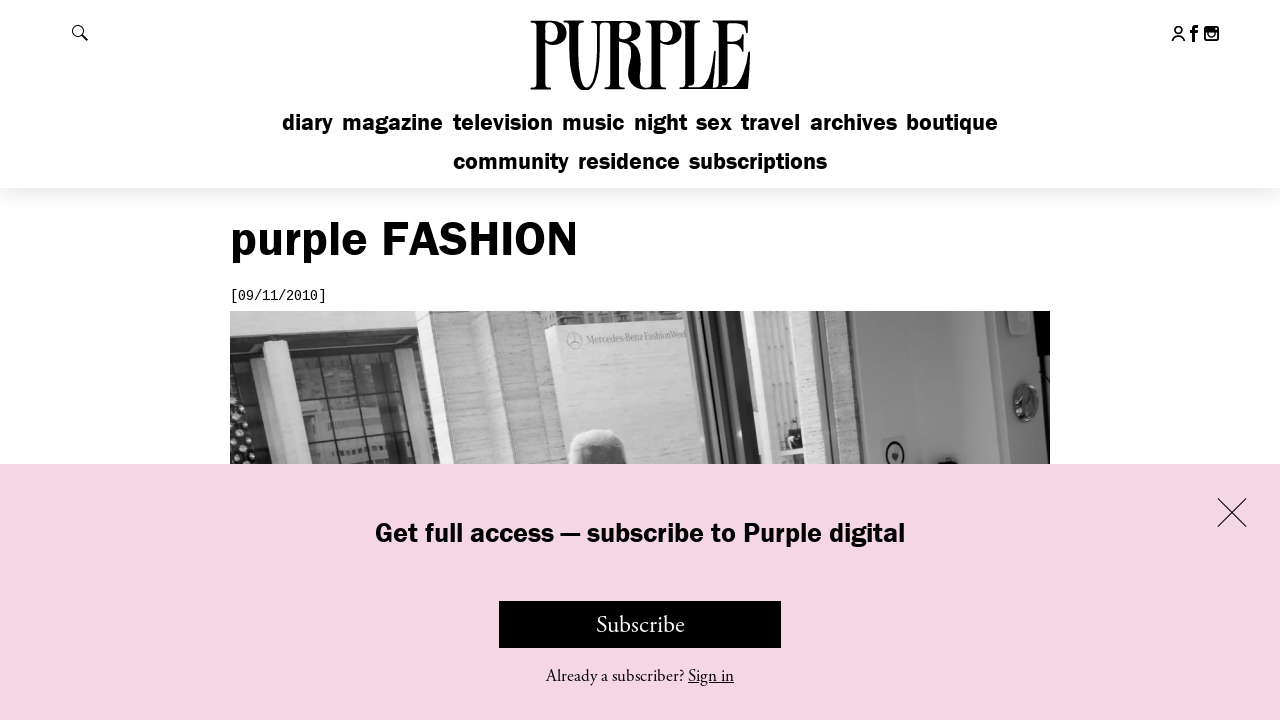

--- FILE ---
content_type: text/html; charset=UTF-8
request_url: https://purple.fr/diary/karl-lagerfeld-receives-couture-council-fashion-visionary-award/
body_size: 21156
content:
<!DOCTYPE html>
<!--[if IE]><![endif]-->
<!--[if lt IE 7 ]> <html class="msie6" lang="fr" xmlns:fb="http://ogp.me/ns/fb#"> <![endif]--> 
<!--[if IE 7 ]>    <html class="msie7" lang="fr" xmlns:fb="http://ogp.me/ns/fb#"> <![endif]--> 
<!--[if IE 8 ]>    <html class="msie8" lang="fr" xmlns:fb="http://ogp.me/ns/fb#"> <![endif]--> 
<!--[if IE 9 ]>    <html class="msie9" lang="fr" xmlns:fb="http://ogp.me/ns/fb#"> <![endif]--> 
<!--[if (gt IE 9)|!(IE)]><!--><html lang="fr" xmlns:fb="http://ogp.me/ns/fb#"><!--<![endif]--> 
<head>

    <meta charset="utf-8">
    <meta http-equiv="X-UA-Compatible" content="IE=edge,chrome=1">
    <meta name="viewport" content="width=device-width, initial-scale=1.0, user-scalable=0, minimum-scale=1.0, maximum-scale=1.0">
    <link rel="icon" type="image/x-icon" href="https://purple.fr/app/themes/purple/assets/images/favicon.ico">
    <link rel="apple-touch-icon" href="https://purple.fr/app/themes/purple/assets/images/apple-touch-icon.png">


    <meta name='robots' content='index, follow, max-image-preview:large, max-snippet:-1, max-video-preview:-1' />

	<!-- This site is optimized with the Yoast SEO plugin v24.9 - https://yoast.com/wordpress/plugins/seo/ -->
	<title>Karl Lagerfeld receives Couture Council Fashion Visionary Award - purple FASHION</title>
<link data-rocket-preload as="style" href="https://fonts.googleapis.com/css?family=Cousine&#038;display=swap" rel="preload">
<link href="https://fonts.googleapis.com/css?family=Cousine&#038;display=swap" media="print" onload="this.media=&#039;all&#039;" rel="stylesheet">
<noscript><link rel="stylesheet" href="https://fonts.googleapis.com/css?family=Cousine&#038;display=swap"></noscript>
	<meta name="description" content="Karl Lagerfeld speaking at the Couture Council Luncheon in his honor, Avery Fischer Hall, New York. Chanel News. Photo Olivier Zahm" />
	<link rel="canonical" href="https://purple.fr/diary/karl-lagerfeld-receives-couture-council-fashion-visionary-award/" />
	<meta property="og:locale" content="en_US" />
	<meta property="og:type" content="article" />
	<meta property="og:title" content="Karl Lagerfeld receives Couture Council Fashion Visionary Award - purple FASHION" />
	<meta property="og:description" content="Karl Lagerfeld speaking at the Couture Council Luncheon in his honor, Avery Fischer Hall, New York. Chanel News. Photo Olivier Zahm" />
	<meta property="og:url" content="https://purple.fr/diary/karl-lagerfeld-receives-couture-council-fashion-visionary-award/" />
	<meta property="og:site_name" content="Purple" />
	<meta property="article:publisher" content="https://www.facebook.com/pages/Purple-Fashion-magazine/20043802863" />
	<meta property="article:published_time" content="2010-09-11T20:01:00+00:00" />
	<meta property="og:image" content="https://i1.wp.com/static.purple.fr/2015/06/tumblr_l8k3yyOgWQ1qzwof2.jpg?width=1200&height=660&resize=1200,660" />
	<meta property="og:image:width" content="1200" />
	<meta property="og:image:height" content="660" /><meta property="og:image" content="https://static.purple.fr/2015/06/tumblr_l8k3yyOgWQ1qzwof2.jpg" />
	<meta property="og:image:width" content="1280" />
	<meta property="og:image:height" content="960" />
	<meta property="og:image:type" content="image/jpeg" />
	<meta name="author" content="internet" />
	<meta name="twitter:card" content="summary_large_image" />
	<meta name="twitter:image" content="https://i0.wp.com/static.purple.fr/2015/06/tumblr_l8k3yyOgWQ1qzwof2.jpg?width=1200&height=660&resize=1200,660" />
	<meta name="twitter:label1" content="Written by" />
	<meta name="twitter:data1" content="internet" />
	<script type="application/ld+json" class="yoast-schema-graph">{"@context":"https://schema.org","@graph":[{"@type":"WebPage","@id":"https://purple.fr/diary/karl-lagerfeld-receives-couture-council-fashion-visionary-award/","url":"https://purple.fr/diary/karl-lagerfeld-receives-couture-council-fashion-visionary-award/","name":"Karl Lagerfeld receives Couture Council Fashion Visionary Award - purple FASHION","isPartOf":{"@id":"https://purple.fr/#website"},"primaryImageOfPage":{"@id":"https://purple.fr/diary/karl-lagerfeld-receives-couture-council-fashion-visionary-award/#primaryimage"},"image":{"@id":"https://purple.fr/diary/karl-lagerfeld-receives-couture-council-fashion-visionary-award/#primaryimage"},"thumbnailUrl":"https://static.purple.fr/2015/06/tumblr_l8k3yyOgWQ1qzwof2.jpg","datePublished":"2010-09-11T20:01:00+00:00","author":{"@id":"https://purple.fr/#/schema/person/15c38c7cf6c24f0348b18d7caa6fdd6c"},"description":"Karl Lagerfeld speaking at the Couture Council Luncheon in his honor, Avery Fischer Hall, New York. Chanel News. Photo Olivier Zahm","breadcrumb":{"@id":"https://purple.fr/diary/karl-lagerfeld-receives-couture-council-fashion-visionary-award/#breadcrumb"},"inLanguage":"en-US","potentialAction":[{"@type":"ReadAction","target":["https://purple.fr/diary/karl-lagerfeld-receives-couture-council-fashion-visionary-award/"]}]},{"@type":"ImageObject","inLanguage":"en-US","@id":"https://purple.fr/diary/karl-lagerfeld-receives-couture-council-fashion-visionary-award/#primaryimage","url":"https://static.purple.fr/2015/06/tumblr_l8k3yyOgWQ1qzwof2.jpg","contentUrl":"https://static.purple.fr/2015/06/tumblr_l8k3yyOgWQ1qzwof2.jpg","width":1280,"height":960},{"@type":"BreadcrumbList","@id":"https://purple.fr/diary/karl-lagerfeld-receives-couture-council-fashion-visionary-award/#breadcrumb","itemListElement":[{"@type":"ListItem","position":1,"name":"Home","item":"https://purple.fr/"},{"@type":"ListItem","position":2,"name":"Karl Lagerfeld receives Couture Council Fashion Visionary Award"}]},{"@type":"WebSite","@id":"https://purple.fr/#website","url":"https://purple.fr/","name":"Purple","description":"","potentialAction":[{"@type":"SearchAction","target":{"@type":"EntryPoint","urlTemplate":"https://purple.fr/?s={search_term_string}"},"query-input":{"@type":"PropertyValueSpecification","valueRequired":true,"valueName":"search_term_string"}}],"inLanguage":"en-US"},{"@type":"Person","@id":"https://purple.fr/#/schema/person/15c38c7cf6c24f0348b18d7caa6fdd6c","name":"internet","image":{"@type":"ImageObject","inLanguage":"en-US","@id":"https://purple.fr/#/schema/person/image/","url":"https://secure.gravatar.com/avatar/7884d5bdc620d8d0bcdc28f2db5e676535c215d63c44b807cef185da9bce83fc?s=96&d=mm&r=g","contentUrl":"https://secure.gravatar.com/avatar/7884d5bdc620d8d0bcdc28f2db5e676535c215d63c44b807cef185da9bce83fc?s=96&d=mm&r=g","caption":"internet"}}]}</script>
	<!-- / Yoast SEO plugin. -->


<link rel='dns-prefetch' href='//fonts.googleapis.com' />
<link href='https://fonts.gstatic.com' crossorigin rel='preconnect' />
<link rel="alternate" title="oEmbed (JSON)" type="application/json+oembed" href="https://purple.fr/wp-json/oembed/1.0/embed?url=https%3A%2F%2Fpurple.fr%2Fdiary%2Fkarl-lagerfeld-receives-couture-council-fashion-visionary-award%2F" />
<link rel="alternate" title="oEmbed (XML)" type="text/xml+oembed" href="https://purple.fr/wp-json/oembed/1.0/embed?url=https%3A%2F%2Fpurple.fr%2Fdiary%2Fkarl-lagerfeld-receives-couture-council-fashion-visionary-award%2F&#038;format=xml" />
<style id='wp-img-auto-sizes-contain-inline-css' type='text/css'>
img:is([sizes=auto i],[sizes^="auto," i]){contain-intrinsic-size:3000px 1500px}
/*# sourceURL=wp-img-auto-sizes-contain-inline-css */
</style>
<link rel='stylesheet' id='wc-blocks-integration-css' href='https://purple.fr/app/plugins/woocommerce-subscriptions/build/index.css?ver=8.3.0' type='text/css' media='all' />
<link rel='stylesheet' id='wcsg-blocks-integration-css' href='https://purple.fr/app/plugins/woocommerce-subscriptions/build/gifting-blocks-checkout.css?ver=8.3.0' type='text/css' media='all' />
<style id='woocommerce-inline-inline-css' type='text/css'>
.woocommerce form .form-row .required { visibility: visible; }
/*# sourceURL=woocommerce-inline-inline-css */
</style>
<link rel='stylesheet' id='ep_general_styles-css' href='https://purple.fr/app/plugins/elasticpress/dist/css/general-styles.css?ver=66295efe92a630617c00' type='text/css' media='all' />
<link rel='stylesheet' id='wp-components-css' href='https://purple.fr/wp/wp-includes/css/dist/components/style.min.css?ver=6.9' type='text/css' media='all' />
<link rel='stylesheet' id='woocommerce_subscriptions_gifting-css' href='https://purple.fr/app/plugins/woocommerce-subscriptions/assets/css/gifting/shortcode-checkout.css?ver=9.9.6' type='text/css' media='all' />
<link rel='stylesheet' id='brands-styles-css' href='https://purple.fr/app/plugins/woocommerce/assets/css/brands.css?ver=9.9.6' type='text/css' media='all' />
<link rel='stylesheet' id='wc-memberships-frontend-css' href='https://purple.fr/app/plugins/woocommerce-memberships/assets/css/frontend/wc-memberships-frontend.min.css?ver=1.27.2' type='text/css' media='all' />

<link rel='stylesheet' id='purple-css-css' href='https://purple.fr/app/themes/purple/dist/css/main.245dc326234f9d839d34.css?ver=6.9' type='text/css' media='all' />
<script type="text/javascript" src="https://purple.fr/wp/wp-includes/js/jquery/jquery.min.js?ver=3.7.1" id="jquery-core-js"></script>
<script type="text/javascript" src="https://purple.fr/wp/wp-includes/js/jquery/jquery-migrate.min.js?ver=3.4.1" id="jquery-migrate-js"></script>
<script type="text/javascript" src="https://purple.fr/app/plugins/woocommerce/assets/js/jquery-blockui/jquery.blockUI.min.js?ver=2.7.0-wc.9.9.6" id="jquery-blockui-js" defer="defer" data-wp-strategy="defer"></script>
<script type="text/javascript" id="wc-add-to-cart-js-extra">
/* <![CDATA[ */
var wc_add_to_cart_params = {"ajax_url":"/wp/wp-admin/admin-ajax.php","wc_ajax_url":"/?wc-ajax=%%endpoint%%","i18n_view_cart":"View cart","cart_url":"https://purple.fr/checkout/","is_cart":"","cart_redirect_after_add":"no"};
//# sourceURL=wc-add-to-cart-js-extra
/* ]]> */
</script>
<script type="text/javascript" src="https://purple.fr/app/plugins/woocommerce/assets/js/frontend/add-to-cart.min.js?ver=9.9.6" id="wc-add-to-cart-js" defer="defer" data-wp-strategy="defer"></script>
<script type="text/javascript" src="https://purple.fr/app/plugins/woocommerce/assets/js/js-cookie/js.cookie.min.js?ver=2.1.4-wc.9.9.6" id="js-cookie-js" defer="defer" data-wp-strategy="defer"></script>
<script type="text/javascript" id="woocommerce-js-extra">
/* <![CDATA[ */
var woocommerce_params = {"ajax_url":"/wp/wp-admin/admin-ajax.php","wc_ajax_url":"/?wc-ajax=%%endpoint%%","i18n_password_show":"Show password","i18n_password_hide":"Hide password"};
//# sourceURL=woocommerce-js-extra
/* ]]> */
</script>
<script type="text/javascript" src="https://purple.fr/app/plugins/woocommerce/assets/js/frontend/woocommerce.min.js?ver=9.9.6" id="woocommerce-js" defer="defer" data-wp-strategy="defer"></script>
<link rel="https://api.w.org/" href="https://purple.fr/wp-json/" /><link rel="alternate" title="JSON" type="application/json" href="https://purple.fr/wp-json/wp/v2/posts/104550" />
			<!-- Global site tag (gtag.js) - Google Analytics -->
			<script async src="https://www.googletagmanager.com/gtag/js?id=G-4LZ61WPCXM"></script>
			<script>
				window.dataLayer = window.dataLayer || [];
				function gtag(){dataLayer.push(arguments);}
				gtag('js', new Date());
				gtag( 'config', 'G-4LZ61WPCXM' );
			</script>

				<noscript><style>.woocommerce-product-gallery{ opacity: 1 !important; }</style></noscript>
			<style type="text/css" id="wp-custom-css">
			.page-shopping .top-diaporama-container .h1 .purple,
.section-e-purple .h1 .purple,
.section-epurple .h1 .purple { display: none; }

.page-shopping .top-diaporama-container .h1,
.section-e-purple .h1,
.section-epurple .h1{ text-transform: none; }		</style>
		    <script src="//use.typekit.net/btf2chz.js"></script><!-- Typekit Fonts -->
    <script>try{Typekit.load({active: function(){
        var event = document.createEvent('HTMLEvents');
        event.initEvent('typekit-ready', true, true);
        event.eventName = 'typekit-ready';
        document.dispatchEvent(event);
    }});}catch(e){}</script><!-- Typekit Fonts -->

    
    <script type="text/javascript">
        // Is JS enabled? Is it a touch device?
        var init = function(){
            var htmlTag = document.getElementsByTagName('html')[0];
            htmlTag.className = (htmlTag.className + ' ' || '') + 'hasJS';
            if ('ontouchstart' in document.documentElement)
                htmlTag.className = (htmlTag.className + ' ' || '') + 'isTouch';
            else htmlTag.className = (htmlTag.className + ' ' || '') + 'noTouch';
        }();
    </script>

    <script type='text/javascript'>
      var googletag = googletag || {};
      googletag.cmd = googletag.cmd || [];
      (function() {
        var gads = document.createElement('script');
        gads.async = true;
        gads.type = 'text/javascript';
        var useSSL = 'https:' == document.location.protocol;
        gads.src = (useSSL ? 'https:' : 'http:') +
          '//www.googletagservices.com/tag/js/gpt.js';
        var node = document.getElementsByTagName('script')[0];
        node.parentNode.insertBefore(gads, node);
      })();
    </script>

<link rel='stylesheet' id='wc-blocks-style-css' href='https://purple.fr/app/plugins/woocommerce/assets/client/blocks/wc-blocks.css?ver=wc-9.9.6' type='text/css' media='all' />
<meta name="generator" content="WP Rocket 3.19.4" data-wpr-features="wpr_preload_links wpr_desktop" /></head>
<body class="wp-singular post-template-default single single-post postid-104550 single-format-standard wp-theme-purple theme-purple woocommerce-no-js membership-content access-restricted section-fashion post-karl-lagerfeld-receives-couture-council-fashion-visionary-award">

<div data-rocket-location-hash="54ae46ff3c01cae02c62d5de952aa786" id="header">

    <div data-rocket-location-hash="5b54d4f4debc6ead8c1dbdd3578669b5" id="header-content">

        <h1 class="h1">
            <a href="https://purple.fr">
                <svg xmlns="http://www.w3.org/2000/svg" width="145.5" height="46.5" viewBox="0 0 145.5 46.5" aria-hidden="true" focusable="false"><path d="M66.5,16c3.6,1.8,5.6,4.9,6.3,9a38.4,38.4,0,0,1,0,10.7,17.2,17.2,0,0,0,.2,6.4c.8,3.2,3.4,3.4,5.8,2.6a1.8,1.8,0,0,0,1.1-1.6,9.7,9.7,0,0,0,.1-1.7V7.8a7.6,7.6,0,0,0-.1-1.5,2.4,2.4,0,0,0-2.3-2.2h-.8c-.4,0-.8-.2-.6-.6a2.2,2.2,0,0,1,.7-.6H89.7a11.8,11.8,0,0,1,5.8,1.4c4.7,2.5,4.6,9.6.7,12.2a9.6,9.6,0,0,1-7.7,1.4,17.8,17.8,0,0,1-2.9-1.2V41.4a7.6,7.6,0,0,0,.1,1.5,2.1,2.1,0,0,0,2.1,2h.9c.2.1.6.3.6.6s-.2.6-.7.6H88c-3.9,0-7.7-.1-11.6,0A11.1,11.1,0,0,1,68.9,44a10.2,10.2,0,0,1-3.7-7.8,26,26,0,0,1,1.2-7.4,19,19,0,0,0,.6-7.5A4.8,4.8,0,0,0,63.3,17l-3.9-1V41.3a8.6,8.6,0,0,0,.1,1.6,2.1,2.1,0,0,0,2.2,2h1c.2.1.5.4.5.5s-.3.4-.5.6-.3,0-.5,0H50.8l-.7-.6c.2-.2.4-.5.7-.6h1a2.3,2.3,0,0,0,2.1-2.1,8.6,8.6,0,0,0,.1-1.6V7.6a7.6,7.6,0,0,0-.1-1.5,2.2,2.2,0,0,0-2.2-1.9,8.1,8.1,0,0,0-2.2,0,2.2,2.2,0,0,0-2.1,2,7.6,7.6,0,0,0-.1,1.5c0,5.2.1,10.4-.1,15.6S46.7,34.6,44.8,40a14.7,14.7,0,0,1-2.3,4.5c-2.3,3.2-6.3,3.3-9,.4a16.9,16.9,0,0,1-3.6-7.2,50.8,50.8,0,0,1-1.8-12.9C28,19,28,13.4,28,7.7A9.7,9.7,0,0,0,27.9,6a2.1,2.1,0,0,0-2.1-1.9h-1c-.2-.1-.5-.4-.5-.6s.3-.4.5-.6H36.9c.2.2.5.4.5.6s-.3.5-.5.6l-1.5.2a1.9,1.9,0,0,0-1.6,1.7,9.1,9.1,0,0,0-.1,1.7c0,5.3-.1,10.5,0,15.8a75.3,75.3,0,0,0,1.5,15.7,19,19,0,0,0,1.4,4c1.1,2.1,2.9,2.3,4.5.6a11.3,11.3,0,0,0,2.4-4.9,51.5,51.5,0,0,0,1.7-10.3c.6-7,.3-14.1.4-21.1a2.8,2.8,0,0,0-.1-.9,2.3,2.3,0,0,0-2.3-2.3h-.8a.6.6,0,0,1-.6-.7,1.3,1.3,0,0,1,.7-.5c.1-.1.3,0,.4,0h21A14.6,14.6,0,0,1,69.7,4,5.4,5.4,0,0,1,73,9.2c.1,2.6-.8,4.7-3.3,5.8A23.3,23.3,0,0,1,66.5,16Zm19.1-5.5h-.1v3.8a1.6,1.6,0,0,0,.3.9c2.1,2.2,6.3,1.3,7.2-1.6a9.6,9.6,0,0,0,0-5.8,5,5,0,0,0-5.5-3.6c-1.2.1-1.8.6-1.9,1.8S85.6,9,85.6,10.5Zm-26-.8h-.1v3.1a1.4,1.4,0,0,0,1,1.5,5.5,5.5,0,0,0,5.6-1.1c1.5-1.4,1.5-3.3,1.2-5.1a4.3,4.3,0,0,0-3.8-3.9,8.1,8.1,0,0,0-2.2,0c-1.1.1-1.7.6-1.7,1.7S59.6,8.4,59.6,9.7Z"/><path d="M118.8,45.1l1.7-.2a2.1,2.1,0,0,0,1.9-2,8.6,8.6,0,0,0,.1-1.6V7.7a6.2,6.2,0,0,0-.1-1.3A2.4,2.4,0,0,0,120,4h-.9c-.2-.1-.5-.4-.5-.6s.3-.4.5-.6.3,0,.4,0h20.4c1,0,1,0,1,1.1v6c0,.4,0,.8-.5.9s-.5-.4-.6-.8a15.7,15.7,0,0,0-.4-2.3A3.7,3.7,0,0,0,137,5.3a13.6,13.6,0,0,0-4.9-.8h-2.6c-1,.1-1.5.5-1.5,1.4V16.1c1.9-.1,3.9.3,5.8-.4s3.2-1.7,3.5-3.9c0-.2.3-.3.5-.5s.5.4.5.7a26.2,26.2,0,0,1,0,2.8v6.9c0,.4-.1.8-.5.8s-.6-.4-.6-.8-1.4-2.9-3-3.6a5.9,5.9,0,0,0-2.2-.5c-1.3-.1-2.6,0-3.9,0V41.4a2.3,2.3,0,0,1-2.4,2.2h-.8a1.2,1.2,0,0,0-.5.5c.2.2.4.5.6.5h1.8c1.1,0,2.2-.1,3.4,0a4.8,4.8,0,0,0,4.3-2,21.7,21.7,0,0,0,3.6-6.7,50.9,50.9,0,0,0,3.1-12.8,1.2,1.2,0,0,1,.6-.8c.5-.1.6.4.6.8-.1,3.3-.2,6.6-.4,9.9s-.6,7.8-.9,11.8c-.1,1-.1,1.1-1.1,1.1H98.8c-.2,0-.5.1-.7,0s-.5-.4-.5-.6.3-.4.6-.5h.9a2.1,2.1,0,0,0,2.2-2,8.6,8.6,0,0,0,.1-1.6V7.6a9.7,9.7,0,0,0-.1-1.7A2.1,2.1,0,0,0,99.2,4h-.8c-.4,0-.7-.2-.7-.6s.4-.6.8-.6h11.6c.4,0,.7.1.7.6s-.2.6-.7.6l-1.4.2a1.9,1.9,0,0,0-1.6,1.7,10.9,10.9,0,0,0-.1,1.8V41.5a2.3,2.3,0,0,1-2.3,2.2h-.9c-.2.1-.4.4-.6.6l.6.5c.2.1.5,0,.8,0h4.5a5.8,5.8,0,0,0,5.1-2.5,18.6,18.6,0,0,0,3.1-6.7,75.5,75.5,0,0,0,2.2-12.6c0-.4-.1-1,.6-1s.6.6.5,1c-.3,4.3-.5,8.5-.8,12.8A71.9,71.9,0,0,0,118.8,45.1Z"/><path d="M12.8,16.5V41.3a9.7,9.7,0,0,0,.1,1.7A2.2,2.2,0,0,0,15,45h1.1a.8.8,0,0,1,.4.6c0,.2-.3.4-.5.6s-.3,0-.5,0H3.8c-.2-.2-.4-.4-.4-.6a.7.7,0,0,1,.4-.5A2.3,2.3,0,0,1,4.9,45a2.2,2.2,0,0,0,2.3-2.2,7.6,7.6,0,0,0,.1-1.5V7.8a8.6,8.6,0,0,0-.1-1.6,2.2,2.2,0,0,0-2.1-2h-1c-.3-.1-.5-.4-.7-.6l.7-.6c.1-.1.3,0,.4,0H16.9a12.2,12.2,0,0,1,6.2,1.6c4.3,2.5,4.3,9.9-.3,12.3a10,10,0,0,1-8.1.8Zm.1-6.1h-.1v3.8a1.1,1.1,0,0,0,.3.8,4.5,4.5,0,0,0,7.2-1.4,9.4,9.4,0,0,0-.1-6.4A4.9,4.9,0,0,0,14.8,4c-1.2.1-1.8.6-1.9,1.8S12.9,8.9,12.9,10.4Z"/></svg>
                <span class="invisible">Purple</span>
            </a>
        </h1>

        <div data-rocket-location-hash="6eab064e5002adda820655a4d2500628" class="content">

            <div id="header-tools">

                <button id="show-menu" class="show-hide" data-target="#nav-mobile">
                    <span class="default">
                        <span data-icon="&#x39;" aria-hidden="true"></span>
                        <span class="invisible">Afficher le menu</span>
                    </span>
                    <span class="is-active">
                        <span data-icon="&#x37;" aria-hidden="true"></span>
                        <span class="invisible">Fermer le menu</span>
                    </span>
                </button>

                <button id="show-search" class="show-hide" data-target="#header-search">
                    <span class="default">
                        <svg version="1.1" xmlns="http://www.w3.org/2000/svg" width="1024" height="1024" viewBox="0 0 1024 1024">
                            <path fill="#000" d="M112.139 112.193c149.662-149.608 392.082-149.554 541.636 0 133.619 133.511 147.616 340.992 42.584 490.439l327.641 327.695-93.619 93.619-327.641-327.641c-149.339 105.086-356.874 91.197-490.547-42.476-149.554-149.554-149.554-392.082-0.054-541.636zM157.845 608.23c124.413 124.413 326.080 124.413 450.386 0 124.359-124.359 124.359-326.080 0-450.439-124.413-124.413-326.026-124.359-450.386 0s-124.359 326.080 0 450.439z"></path>
                        </svg>

                        <span class="invisible">Rechercher</span>
                    </span>
                    <span class="is-active">
                        <span data-icon="&#x37;" aria-hidden="true"></span>
                        <span class="invisible">Fermer la recherche</span>
                    </span>
                </button>

            </div><!-- /#header-tools -->

            <div id="nav-mobile">

                <ul id="nav-main" class="nav-main"><li id="menu-item-351481" class="menu-item menu-item-type-post_type menu-item-object-page menu-item-home menu-item-351481"><a href="https://purple.fr/">Diary</a></li>
<li id="menu-item-340538" class="menu-item menu-item-type-post_type menu-item-object-page menu-item-340538"><a href="https://purple.fr/magazine/">Magazine</a></li>
<li id="menu-item-123" class="menu-item menu-item-type-post_type menu-item-object-page menu-item-123"><a href="https://purple.fr/television/">Television</a></li>
<li id="menu-item-370180" class="menu-item menu-item-type-post_type menu-item-object-page menu-item-370180"><a href="https://purple.fr/music/">Music</a></li>
<li id="menu-item-126" class="menu-item menu-item-type-post_type menu-item-object-page menu-item-126"><a href="https://purple.fr/night/">Night</a></li>
<li id="menu-item-315662" class="menu-item menu-item-type-post_type menu-item-object-page menu-item-315662"><a href="https://purple.fr/sex/">Sex</a></li>
<li id="menu-item-122" class="menu-item menu-item-type-post_type menu-item-object-page menu-item-122"><a href="https://purple.fr/travel/">Travel</a></li>
<li id="menu-item-242399" class="menu-item menu-item-type-post_type menu-item-object-page menu-item-242399"><a href="https://purple.fr/archives/">Archives</a></li>
<li id="menu-item-130" class="menu-item menu-item-type-custom menu-item-object-custom menu-item-130"><a href="http://boutique.purple.fr/">Boutique</a></li>
</ul>
                <ul id="nav-secondary" class="nav-main"><li id="menu-item-369477" class="menu-item menu-item-type-post_type menu-item-object-page menu-item-369477"><a href="https://purple.fr/community/">Community</a></li>
<li id="menu-item-369476" class="menu-item menu-item-type-post_type menu-item-object-page menu-item-369476"><a href="https://purple.fr/residence/">Residence</a></li>
<li id="menu-item-380705" class="menu-item menu-item-type-post_type menu-item-object-page menu-item-380705"><a href="https://purple.fr/subscriptions/">Subscriptions</a></li>
</ul>
                <ul id="nav-footer-mobile" class="mobile-only"><li id="menu-item-156032" class="menu-item menu-item-type-post_type menu-item-object-page menu-item-156032"><a href="https://purple.fr/team/">Contact Us</a></li>
<li id="menu-item-156031" class="menu-item menu-item-type-post_type menu-item-object-page menu-item-156031"><a href="https://purple.fr/legal/">Legal</a></li>
<li id="menu-item-374512" class="menu-item menu-item-type-post_type menu-item-object-page menu-item-374512"><a href="https://purple.fr/terms-conditions/">T&#038;C</a></li>
<li id="menu-item-375433" class="menu-item menu-item-type-post_type menu-item-object-page menu-item-375433"><a href="https://purple.fr/privacy-policy/">Privacy Policy</a></li>
</ul>
                
                <ul class="header-social">
                                            <li>
                            <a href="https://purple.fr/my-account/">
                                <svg class="header-social-icon" width="23px" height="26px" viewBox="0 0 23 26">
                                    <g stroke="none" stroke-width="1" fill="none" fill-rule="evenodd">
                                        <g transform="translate(1.274881, 1.000000)" stroke="#000000" stroke-width="3">
                                            <circle cx="10.0555578" cy="5.98089498" r="5.98089498"></circle>
                                            <path d="M20.1012111,23.9659795 C18.8281307,19.6207846 14.812429,16.4474612 10.0555578,16.4474612 C5.28628076,16.4474612 1.26204409,19.6373582 0,24" stroke-linecap="round"></path>
                                        </g>
                                    </g>
                                </svg>
                                <span class="invisible">My account</span>
                            </a>
                        </li>
                     
                                        <li>
                        <a href="https://www.facebook.com/pages/Purple-Fashion-magazine/20043802863" target="_blank" class="outbound">
                            <span data-icon="&#x31;" aria-hidden="true"></span>
                            <span class="invisible">Follow us on Facebook</span>
                        </a>
                    </li>
                    
                                        
                                        <li>
                        <a href="https://instagram.com/purplefashionmagazine/" target="_blank" class="outbound">
                            <span data-icon="&#x33;" aria-hidden="true"></span>
                            <span class="invisible">Follow us on Instagram</span>
                        </a>
                    </li>
                                    </ul>

                
            </div><!-- /#nav-mobile -->

        </div><!-- /.content -->

    </div><!-- /#header-content -->

    <div data-rocket-location-hash="9336900c54ecf64f1319c85fd27f1674" id="header-search">

        <div data-rocket-location-hash="d69d212541086f8302416b5fb77e572b" class="content">

            <form action="https://purple.fr/" class="core">

                <label for="main-search-field" class="invisible">Rechercher</label>
                <input type="search" id="main-search-field" name="s" placeholder="Search…">
                <button type="submit" class="fonts-helvetica">OK</button>

            </form>

        </div><!-- /.content -->

    </div><!-- /#header-search -->

</div><!-- /#header -->




    <div data-rocket-location-hash="cb3a4c1ae405cc7f9547a825ba403ab9" class="content-wrapper" data-post-id="104550">

        <div data-rocket-location-hash="4a0e64dfa20162d817573afaf69c4c6d" class="content">

            <div data-rocket-location-hash="dc146937d6a95bc926c78d4eb7fa81fb" class="core first-top">

                <h1 class="h1">
                    
                    <span class="purple">Purple</span> Fashion
                </h1>

                <div class="block-article">

                    <p class="date">[09/11/2010]</p>

                    
                    <div class="slideshow diaporama with-ending restricted">

                                                                                                                <div class="slick-item">

                                    <div class="img-container">
                                        
                                        
                                                                                            <img alt="" src="https://i1.wp.com/static.purple.fr/2015/06/tumblr_l8k3yyOgWQ1qzwof2.jpg?width=1640&height=1100&resize=1640,1100">
                                            
                                                                                
                                        <input type="hidden" value="" class="caption-value">

                                    </div><!-- /.img-container -->

                                </div><!-- /.slick-item -->

                                
                        
                        <script type="text/template" class="slideshow-related">

                            <div class="gallery-ending">

                                
                                <ul class="list-mosaic white-bg">

                                    <li data-post-id="380642">

    <a href="https://purple.fr/diary/in-praise-of-ma-emptiness-and-the-space-within-exhibition-is-currently-on-view-at-the-parodi-costume-collection-miami/" class="touch-roll">

        <img src="https://i1.wp.com/static.purple.fr/2026/01/DSC05353-768x1024.jpg?width=768&#038;height=520&#038;resize=768,520" alt="">

        <div class="rollover">

            <div class="rollover__core">

                <p class="date">Fashion</p>

                <h2 class="h2">“In Praise of Ma: Emptiness and the Space...</h2>

            </div>

        </div>

    </a>

</li><li data-post-id="380585">

    <a href="https://purple.fr/diary/westwood-kawakubo-exhibition-currently-at-the-national-gallery-of-victoria-in-australia-2/" class="touch-roll">

        <img src="https://i0.wp.com/static.purple.fr/2026/01/Westwood-Kawakubo-Sean-Fennessy-14-768x1024.jpg?width=768&#038;height=520&#038;resize=768,520" alt="">

        <div class="rollover">

            <div class="rollover__core">

                <p class="date">Fashion</p>

                <h2 class="h2">“Westwood | Kawakubo” exhibition currently at the National...</h2>

            </div>

        </div>

    </a>

</li><li data-post-id="380408">

    <a href="https://purple.fr/diary/azzedine-alaia-and-christian-dior-two-masters-of-haute-couture-currently-at-fondation-azzedine-alaia-paris/" class="touch-roll">

        <img src="https://i1.wp.com/static.purple.fr/2025/12/Expo-ALAIA-Dior-Fondation-2025-by-Sai-Stephane-Ait-Ouarab-2025-25-768x1152.jpg?width=768&#038;height=520&#038;resize=768,520" alt="">

        <div class="rollover">

            <div class="rollover__core">

                <p class="date">Fashion</p>

                <h2 class="h2">“Azzedine Alaïa and Christian Dior, Two Masters of...</h2>

            </div>

        </div>

    </a>

</li><li data-post-id="380221">

    <a href="https://purple.fr/diary/helmut-lang-seance-de-travail-1986-2005-exhibition-opens-tomorrow-at-the-mak-in-vienna/" class="touch-roll">

        <img src="https://i1.wp.com/static.purple.fr/2025/12/TAXI_TOP_Helmut_Lang_New_York_City_Taxi_Top_advertising_19982004-820x550.jpg?width=768&#038;height=520&#038;resize=768,520" alt="">

        <div class="rollover">

            <div class="rollover__core">

                <p class="date">Fashion</p>

                <h2 class="h2">“HELMUT LANG. SÉANCE DE TRAVAIL 1986–2005” exhibition opens...</h2>

            </div>

        </div>

    </a>

</li><li data-post-id="380055">

    <a href="https://purple.fr/diary/purple-x-nike-shox-z-shot-by-alexandra-cabral-featuring-lili-sumner-at-chateau-voltaire-paris/" class="touch-roll">

        <img src="https://i0.wp.com/static.purple.fr/2025/12/5_PURPLE_NIKE-820x550.jpg?width=768&#038;height=520&#038;resize=768,520" alt="">

        <div class="rollover">

            <div class="rollover__core">

                <p class="date">Fashion</p>

                <h2 class="h2">Purple x Nike Shox Z shot by Alexandra...</h2>

            </div>

        </div>

    </a>

</li><li data-post-id="378523">

    <a href="https://purple.fr/diary/masters-of-light-swarovski-exhibition-opened-in-hollywood-celebrating-brands-130th-anniversary/" class="touch-roll">

        <img src="https://i1.wp.com/static.purple.fr/2025/11/image00003-768x1024.jpg?width=768&#038;height=520&#038;resize=768,520" alt="">

        <div class="rollover">

            <div class="rollover__core">

                <p class="date">Fashion</p>

                <h2 class="h2">&#8220;Masters of Light&#8221; Swarovski exhibition opened in Hollywood,...</h2>

            </div>

        </div>

    </a>

</li>
                                </ul>

                                
                            </div>
                        </script>

                        <script type="text/template" class="slideshow-restricted-banner">
                            <div class="slide-banner-membership">
                                <h2 class="slide-banner-membership__title">
                                    Get full access - subscribe to<br> Purple digital                                </h2>
                                <a href="https://purple.fr/subscriptions/" class="button button--primary slide-banner-membership__button">Subscribe</a>
                                <p class="slide-banner-membership__text">Already a subscriber? <a href="https://purple.fr/my-account/">Sign in</a></p>
                            </div>
                        </script>

                    </div><!-- /.slideshow -->

                    <p class="img-caption"></p>

                    
                    <div data-rocket-location-hash="542a2003b78ccbce2dc5116543821091" class="block-article__summary">

                        
                        <h2 class="h1">Karl Lagerfeld receives Couture Council Fashion Visionary Award</h2>
                        
                        
                                                    <p><strong>Karl Lagerfeld</strong> speaking at the Couture Council Luncheon in his honor, Avery Fischer Hall, New York. <em><a href="http://chanel-news.chanel.com/en/by-karl/karl-lagerfeld-receives-couture-council-fashion-visionary-award/" target="_blank">Chanel News.</a> Photo Olivier Zahm</em></p>
                        
                        
                    </div><!-- /.block-article__summary -->

                </div><!-- /.block-diary -->

            </div><!-- /.core -->

        </div><!-- /.content -->

    </div><!-- /.content-wrapper -->

            <div data-rocket-location-hash="b9c649946d71785b4741a53e489f0544" class="banner-membership">
    <div data-rocket-location-hash="97b9fa7cf90a5d83f888abb10ac4ee7d" class="banner-membership__content">
        <h2 class="banner-membership__title">
            Get full access — subscribe to Purple digital        </h2>
        <a href="https://purple.fr/subscriptions/" class="button button--primary banner-membership__button">Subscribe</a>
        <p class="banner-membership__text">Already a subscriber? <a href="https://purple.fr/my-account/">Sign in</a></p>
    </div>
            <button class="banner-membership__close">
            <span class="invisible">Close</span>
        </button>
    </div>
    
    <div data-rocket-location-hash="03abf09c10e8504a662a332b6f1cfe76" class="content-wrapper related">

        <div data-rocket-location-hash="4aedcb7413e16821e31f396f71eb9668" class="content">

            <div data-rocket-location-hash="6f49ca88f3f67cf6ba693019a7b708ca" class="core no-overflow">

                <div class="sort-heading no-margin clearfix active">

                    <ul class="tabs-nav" data-nav-for="tabs-1">
                        
                                                
                        <li><a href="#">Related</a></li>
                        
                                                
                                                
                        <li><a href="#">Most Viewed</a></li>
                        
                        
                                                
                        <li><a href="#">Latest</a></li>
                        
                        
                    </ul>

                </div><!-- /.sort-heading -->

                <div class="block-related" id="tabs-1">

                    
<div class="slick-item">

    <div class="list-thumbs-container">

        <ul class="list-thumbs clearfix ">

            
            <li>
 
                <a href="https://purple.fr/diary/wes-anderson-the-archives-exhibition-currently-at-the-design-museum-in-london/" class="clearfix">
 
                    <img src="https://i0.wp.com/static.purple.fr/2026/01/Wes-Anderson-at-the-Design-Museum_Photo-credit-Matt-Alexander-PA-Media-Assignments-6-600x373.jpg?width=514&#038;height=360&#038;resize=514,360" alt="“Wes Anderson: The Archives” exhibition currently at the Design Museum in London">
 
                    <div class="caption">
 
                        <h4 class="h4"><span class="purple">Purple</span> Art</h4>
 
                        <p>“Wes Anderson: The Archives” exhibition currently at the Design Museum in London</p>
 
                    </div>
 
                </a>
 
            </li>

            
            
            <li>
 
                <a href="https://purple.fr/diary/chikashi-suzukis-trip-to-kyoto-for-purple-travel-december-2025/" class="clearfix">
 
                    <img src="https://i2.wp.com/static.purple.fr/2026/01/1053833-600x400.jpg?width=514&#038;height=360&#038;resize=514,360" alt="Chikashi Suzuki&#8217;s Trip to Kyoto for Purple Travel, December 2025">
 
                    <div class="caption">
 
                        <h4 class="h4"><span class="purple">Purple</span> Travel</h4>
 
                        <p>Chikashi Suzuki&#8217;s Trip to Kyoto for Purple Travel, December 2025</p>
 
                    </div>
 
                </a>
 
            </li>

            
            
            <li>
 
                <a href="https://purple.fr/diary/in-praise-of-ma-emptiness-and-the-space-within-exhibition-is-currently-on-view-at-the-parodi-costume-collection-miami/" class="clearfix">
 
                    <img src="https://i0.wp.com/static.purple.fr/2026/01/DSC05353-600x800.jpg?width=514&#038;height=360&#038;resize=514,360" alt="“In Praise of Ma: Emptiness and the Space Within” exhibition is currently...">
 
                    <div class="caption">
 
                        <h4 class="h4"><span class="purple">Purple</span> Fashion</h4>
 
                        <p>“In Praise of Ma: Emptiness and the Space Within” exhibition is currently...</p>
 
                    </div>
 
                </a>
 
            </li>

            
            
            <li>
 
                <a href="https://purple.fr/diary/musee-reattu-arles-presents-a-revised-vision-of-its-permanent-collection-affirming-its-role-as-a-landmark-museum/" class="clearfix">
 
                    <img src="https://i2.wp.com/static.purple.fr/2026/01/1-Katerina-Jebb-Mother-and-Child-2023-600x401.jpg?width=514&#038;height=360&#038;resize=514,360" alt="Musée Réattu Arles presents a revised vision of its permanent collection, affirming...">
 
                    <div class="caption">
 
                        <h4 class="h4"><span class="purple">Purple</span> Art</h4>
 
                        <p>Musée Réattu Arles presents a revised vision of its permanent collection, affirming...</p>
 
                    </div>
 
                </a>
 
            </li>

            
            
            <li>
 
                <a href="https://purple.fr/diary/westwood-kawakubo-exhibition-currently-at-the-national-gallery-of-victoria-in-australia-2/" class="clearfix">
 
                    <img src="https://i2.wp.com/static.purple.fr/2026/01/Westwood-Kawakubo-Sean-Fennessy-14-600x800.jpg?width=514&#038;height=360&#038;resize=514,360" alt="“Westwood | Kawakubo” exhibition currently at the National Gallery of Victoria in...">
 
                    <div class="caption">
 
                        <h4 class="h4"><span class="purple">Purple</span> Fashion</h4>
 
                        <p>“Westwood | Kawakubo” exhibition currently at the National Gallery of Victoria in...</p>
 
                    </div>
 
                </a>
 
            </li>

            
            
            <li>
 
                <a href="https://purple.fr/diary/azzedine-alaia-and-christian-dior-two-masters-of-haute-couture-currently-at-fondation-azzedine-alaia-paris/" class="clearfix">
 
                    <img src="https://i1.wp.com/static.purple.fr/2025/12/Expo-ALAIA-Dior-Fondation-2025-by-Sai-Stephane-Ait-Ouarab-2025-25-600x900.jpg?width=514&#038;height=360&#038;resize=514,360" alt="“Azzedine Alaïa and Christian Dior, Two Masters of Haute Couture” currently at...">
 
                    <div class="caption">
 
                        <h4 class="h4"><span class="purple">Purple</span> Fashion</h4>
 
                        <p>“Azzedine Alaïa and Christian Dior, Two Masters of Haute Couture” currently at...</p>
 
                    </div>
 
                </a>
 
            </li>

            
            
            <li>
 
                <a href="https://purple.fr/diary/camille-henrots-agua-viva-solo-exhibition-currently-on-view-at-lina-bo-bardis-casa-de-vidro-in-sao-paulo/" class="clearfix">
 
                    <img src="https://i1.wp.com/static.purple.fr/2025/12/Camille-Henrot-Psychotherapy-of-a-Plains-Indian-Devereux-2012-copy-2-1-600x447.jpg?width=514&#038;height=360&#038;resize=514,360" alt="Camille Henrot’s “Água Viva” solo exhibition currently on view at Lina bo...">
 
                    <div class="caption">
 
                        <h4 class="h4"><span class="purple">Purple</span> Art</h4>
 
                        <p>Camille Henrot’s “Água Viva” solo exhibition currently on view at Lina bo...</p>
 
                    </div>
 
                </a>
 
            </li>

            
            
            <li>
 
                <a href="https://purple.fr/diary/chikashi-suzuki-explores-nara-japan-during-a-special-shinto-ceremony/" class="clearfix">
 
                    <img src="https://i2.wp.com/static.purple.fr/2025/12/1231958-600x400.jpg?width=514&#038;height=360&#038;resize=514,360" alt="Chikashi Suzuki explores Nara, Japan, during a special Shinto ceremony">
 
                    <div class="caption">
 
                        <h4 class="h4"><span class="purple">Purple</span> Travel</h4>
 
                        <p>Chikashi Suzuki explores Nara, Japan, during a special Shinto ceremony</p>
 
                    </div>
 
                </a>
 
            </li>

            
            
            <li>
 
                <a href="https://purple.fr/diary/purple-44-the-analog-issue-playlist-5-by-matieres-fecales/" class="clearfix">
 
                    <img src="https://i1.wp.com/static.purple.fr/2025/12/PurpleMusic-Cover-Template442-600x400.jpg?width=514&#038;height=360&#038;resize=514,360" alt="Purple #44 &#8211; The Analog Issue &#8211; Playlist #5 by Matières Fécales">
 
                    <div class="caption">
 
                        <h4 class="h4"><span class="purple">Purple</span> Music</h4>
 
                        <p>Purple #44 &#8211; The Analog Issue &#8211; Playlist #5 by Matières Fécales</p>
 
                    </div>
 
                </a>
 
            </li>

            
            
        </ul>

    </div><!-- /.list-thumbs-container -->

</div><!-- /.slick-item -->
<div class="slick-item">

    <div class="list-thumbs-container">

        <ul class="list-thumbs clearfix ">

            
            <li>
 
                <a href="https://purple.fr/magazine/purple-76-index-issue-29/hawkesworth-jamie/" class="clearfix">
 
                    <img src="https://i1.wp.com/static.purple.fr/2018/02/Purple9_CMYK-copie-820x550.jpg?width=514&#038;height=360&#038;resize=514,360" alt="Hawkesworth Jamie">
 
                    <div class="caption">
 
                        <h4 class="h4"><span class="purple">Purple</span> Magazine</h4>
 
                        <p>Hawkesworth Jamie</p>
 
                    </div>
 
                </a>
 
            </li>

            
            
            <li>
 
                <a href="https://purple.fr/diary/tomoo-gokita-peekaboo-exhibition-opening-party-tokyo-opera-city-art-gallery-tokyo/" class="clearfix">
 
                    <img src="https://i0.wp.com/static.purple.fr/2018/04/2230696%E3%81%AE%E3%82%B3%E3%83%92%E3%82%9A%E3%83%BC-001-600x400.jpg?width=514&#038;height=360&#038;resize=514,360" alt="Tomoo Gokita &#8220;PEEKABOO&#8221; exhibition opening and after party at Tokyo Opera City...">
 
                    <div class="caption">
 
                        <h4 class="h4"><span class="purple">Purple</span> Night</h4>
 
                        <p>Tomoo Gokita &#8220;PEEKABOO&#8221; exhibition opening and after party at Tokyo Opera City...</p>
 
                    </div>
 
                </a>
 
            </li>

            
            
            <li>
 
                <a href="https://purple.fr/television/slutever/" class="clearfix">
 
                    <img src="https://i1.wp.com/static.purple.fr/2015/06/thumb16-820x550.jpeg?width=514&#038;height=360&#038;resize=514,360" alt="Slutever">
 
                    <div class="caption">
 
                        <h4 class="h4"><span class="purple">Purple</span> Television</h4>
 
                        <p>Slutever</p>
 
                    </div>
 
                </a>
 
            </li>

            
            
            <li>
 
                <a href="https://purple.fr/magazine/ss-2017-issue-27/sex-fashion-4/" class="clearfix">
 
                    <img src="https://i2.wp.com/static.purple.fr/2020/07/9100_16-768x524.jpg?width=514&#038;height=360&#038;resize=514,360" alt="Sex Fashion">
 
                    <div class="caption">
 
                        <h4 class="h4"><span class="purple">Purple</span> Magazine</h4>
 
                        <p>Sex Fashion</p>
 
                    </div>
 
                </a>
 
            </li>

            
            
            <li>
 
                <a href="https://purple.fr/magazine/purple-76-index-issue-29/balenciaga-2/" class="clearfix">
 
                    <img src="https://i1.wp.com/static.purple.fr/2021/01/juergen-768x512.jpg?width=514&#038;height=360&#038;resize=514,360" alt="Balenciaga">
 
                    <div class="caption">
 
                        <h4 class="h4"><span class="purple">Purple</span> Magazine</h4>
 
                        <p>Balenciaga</p>
 
                    </div>
 
                </a>
 
            </li>

            
            
            <li>
 
                <a href="https://purple.fr/diary/nigora-los-angeles/" class="clearfix">
 
                    <img src="https://i1.wp.com/static.purple.fr/2017/06/Ankenman_Nigora-66590027-copie-600x400.jpg?width=514&#038;height=360&#038;resize=514,360" alt="Nigora in Los Angeles">
 
                    <div class="caption">
 
                        <h4 class="h4"><span class="purple">Purple</span> Sex</h4>
 
                        <p>Nigora in Los Angeles</p>
 
                    </div>
 
                </a>
 
            </li>

            
            
            <li>
 
                <a href="https://purple.fr/diary/see-yasmine-eslamis-new-ss-2018-swimwear-campaign/" class="clearfix">
 
                    <img src="https://i2.wp.com/static.purple.fr/2018/04/YH1-cover-768x512.jpg?width=514&#038;height=360&#038;resize=514,360" alt="See Yasmine Eslami&#8217;s new S/S 2018 swimwear campaign">
 
                    <div class="caption">
 
                        <h4 class="h4"><span class="purple">Purple</span> Fashion</h4>
 
                        <p>See Yasmine Eslami&#8217;s new S/S 2018 swimwear campaign</p>
 
                    </div>
 
                </a>
 
            </li>

            
            
            <li>
 
                <a href="https://purple.fr/diary/birkenstock-box-x-rick-owens-launch-party-at-rick-owens-los-angeles/" class="clearfix">
 
                    <img src="https://i0.wp.com/static.purple.fr/2018/04/Birkenstock-Box-x-Rick-Owens-Launch-Party-at-Rick-Owens-store-17-600x400.jpg?width=514&#038;height=360&#038;resize=514,360" alt="BIRKENSTOCK BOX x Rick Owens Launch Party at Rick Owens, Los Angeles">
 
                    <div class="caption">
 
                        <h4 class="h4"><span class="purple">Purple</span> Night</h4>
 
                        <p>BIRKENSTOCK BOX x Rick Owens Launch Party at Rick Owens, Los Angeles</p>
 
                    </div>
 
                </a>
 
            </li>

            
            
            <li>
 
                <a href="https://purple.fr/diary/sofie-in-the-dutch-fields/" class="clearfix">
 
                    <img src="https://i2.wp.com/static.purple.fr/2017/10/OFER_DABUSH_SOFIE2-768x512.jpg?width=514&#038;height=360&#038;resize=514,360" alt="Sofie in the Dutch fields">
 
                    <div class="caption">
 
                        <h4 class="h4"><span class="purple">Purple</span> Sex</h4>
 
                        <p>Sofie in the Dutch fields</p>
 
                    </div>
 
                </a>
 
            </li>

            
            
        </ul>

    </div><!-- /.list-thumbs-container -->

</div><!-- /.slick-item -->
<div class="slick-item">

    <div class="list-thumbs-container">

        <ul class="list-thumbs clearfix ">

            
            <li>
 
                <a href="https://purple.fr/diary/wes-anderson-the-archives-exhibition-currently-at-the-design-museum-in-london/" class="clearfix">
 
                    <img src="https://i0.wp.com/static.purple.fr/2026/01/Wes-Anderson-at-the-Design-Museum_Photo-credit-Matt-Alexander-PA-Media-Assignments-6-600x373.jpg?width=514&#038;height=360&#038;resize=514,360" alt="“Wes Anderson: The Archives” exhibition currently at the Design Museum in London">
 
                    <div class="caption">
 
                        <h4 class="h4"><span class="purple">Purple</span> Art</h4>
 
                        <p>“Wes Anderson: The Archives” exhibition currently at the Design Museum in London</p>
 
                    </div>
 
                </a>
 
            </li>

            
            
            <li>
 
                <a href="https://purple.fr/diary/chikashi-suzukis-trip-to-kyoto-for-purple-travel-december-2025/" class="clearfix">
 
                    <img src="https://i0.wp.com/static.purple.fr/2026/01/1053833-600x400.jpg?width=514&#038;height=360&#038;resize=514,360" alt="Chikashi Suzuki&#8217;s Trip to Kyoto for Purple Travel, December 2025">
 
                    <div class="caption">
 
                        <h4 class="h4"><span class="purple">Purple</span> Travel</h4>
 
                        <p>Chikashi Suzuki&#8217;s Trip to Kyoto for Purple Travel, December 2025</p>
 
                    </div>
 
                </a>
 
            </li>

            
            
            <li>
 
                <a href="https://purple.fr/television/purple-presents-nike-shox-z-directed-by-alexandra-cabral/" class="clearfix">
 
                    <img src="https://i1.wp.com/static.purple.fr/2025/12/Screenshot-2025-12-03-at-16.19.14-768x432.png?width=514&#038;height=360&#038;resize=514,360" alt="Purple presents Nike Shox Z, directed by Alexandra Cabral">
 
                    <div class="caption">
 
                        <h4 class="h4"><span class="purple">Purple</span> Television</h4>
 
                        <p>Purple presents Nike Shox Z, directed by Alexandra Cabral</p>
 
                    </div>
 
                </a>
 
            </li>

            
            
            <li>
 
                <a href="https://purple.fr/magazine/ss-2017-issue-27/william-eggleston-2/" class="clearfix">
 
                    <img src="https://i0.wp.com/static.purple.fr/2017/03/161025_Purple_Eggleston_2817-820x550.jpg?width=514&#038;height=360&#038;resize=514,360" alt="William Eggleston">
 
                    <div class="caption">
 
                        <h4 class="h4"><span class="purple">Purple</span> Magazine</h4>
 
                        <p>William Eggleston</p>
 
                    </div>
 
                </a>
 
            </li>

            
            
            <li>
 
                <a href="https://purple.fr/diary/in-praise-of-ma-emptiness-and-the-space-within-exhibition-is-currently-on-view-at-the-parodi-costume-collection-miami/" class="clearfix">
 
                    <img src="https://i0.wp.com/static.purple.fr/2026/01/DSC05353-600x800.jpg?width=514&#038;height=360&#038;resize=514,360" alt="“In Praise of Ma: Emptiness and the Space Within” exhibition is currently...">
 
                    <div class="caption">
 
                        <h4 class="h4"><span class="purple">Purple</span> Fashion</h4>
 
                        <p>“In Praise of Ma: Emptiness and the Space Within” exhibition is currently...</p>
 
                    </div>
 
                </a>
 
            </li>

            
            
            <li>
 
                <a href="https://purple.fr/diary/musee-reattu-arles-presents-a-revised-vision-of-its-permanent-collection-affirming-its-role-as-a-landmark-museum/" class="clearfix">
 
                    <img src="https://i0.wp.com/static.purple.fr/2026/01/1-Katerina-Jebb-Mother-and-Child-2023-600x401.jpg?width=514&#038;height=360&#038;resize=514,360" alt="Musée Réattu Arles presents a revised vision of its permanent collection, affirming...">
 
                    <div class="caption">
 
                        <h4 class="h4"><span class="purple">Purple</span> Art</h4>
 
                        <p>Musée Réattu Arles presents a revised vision of its permanent collection, affirming...</p>
 
                    </div>
 
                </a>
 
            </li>

            
            
            <li>
 
                <a href="https://purple.fr/diary/westwood-kawakubo-exhibition-currently-at-the-national-gallery-of-victoria-in-australia-2/" class="clearfix">
 
                    <img src="https://i2.wp.com/static.purple.fr/2026/01/Westwood-Kawakubo-Sean-Fennessy-14-600x800.jpg?width=514&#038;height=360&#038;resize=514,360" alt="“Westwood | Kawakubo” exhibition currently at the National Gallery of Victoria in...">
 
                    <div class="caption">
 
                        <h4 class="h4"><span class="purple">Purple</span> Fashion</h4>
 
                        <p>“Westwood | Kawakubo” exhibition currently at the National Gallery of Victoria in...</p>
 
                    </div>
 
                </a>
 
            </li>

            
            
            <li>
 
                <a href="https://purple.fr/diary/azzedine-alaia-and-christian-dior-two-masters-of-haute-couture-currently-at-fondation-azzedine-alaia-paris/" class="clearfix">
 
                    <img src="https://i0.wp.com/static.purple.fr/2025/12/Expo-ALAIA-Dior-Fondation-2025-by-Sai-Stephane-Ait-Ouarab-2025-25-600x900.jpg?width=514&#038;height=360&#038;resize=514,360" alt="“Azzedine Alaïa and Christian Dior, Two Masters of Haute Couture” currently at...">
 
                    <div class="caption">
 
                        <h4 class="h4"><span class="purple">Purple</span> Fashion</h4>
 
                        <p>“Azzedine Alaïa and Christian Dior, Two Masters of Haute Couture” currently at...</p>
 
                    </div>
 
                </a>
 
            </li>

            
            
            <li>
 
                <a href="https://purple.fr/diary/camille-henrots-agua-viva-solo-exhibition-currently-on-view-at-lina-bo-bardis-casa-de-vidro-in-sao-paulo/" class="clearfix">
 
                    <img src="https://i2.wp.com/static.purple.fr/2025/12/Camille-Henrot-Psychotherapy-of-a-Plains-Indian-Devereux-2012-copy-2-1-600x447.jpg?width=514&#038;height=360&#038;resize=514,360" alt="Camille Henrot’s “Água Viva” solo exhibition currently on view at Lina bo...">
 
                    <div class="caption">
 
                        <h4 class="h4"><span class="purple">Purple</span> Art</h4>
 
                        <p>Camille Henrot’s “Água Viva” solo exhibition currently on view at Lina bo...</p>
 
                    </div>
 
                </a>
 
            </li>

            
            
        </ul>

    </div><!-- /.list-thumbs-container -->

</div><!-- /.slick-item -->
                </div><!-- /.block-related -->

            </div><!-- /.core -->

        </div><!-- /.content -->

    </div><!-- /.content-wrapper --><div data-rocket-location-hash="cbdd0092fc388dda2adfabf5b79de4b6" class="content-wrapper last">

    <div data-rocket-location-hash="8b88dc942174450580835cfd2dde82c6" class="content">

        <div data-rocket-location-hash="ce00ff7283cbbd1a64e54bd8009cdd94" class="core">

            <div class="block-article">

                <div class="slideshow diaporama">

                    <input type="hidden" class="prev-text" value="Précédent">
                    <input type="hidden" class="next-text" value="Suivant">

                    
<div class="slick-item ">

    <div class="img-container">

        <a href="https://purple.fr/diary/wes-anderson-the-archives-exhibition-currently-at-the-design-museum-in-london/">
            
            <img alt="" src="https://i2.wp.com/static.purple.fr/2026/01/Wes-Anderson-at-the-Design-Museum_Photo-credit-Matt-Alexander-PA-Media-Assignments-6-820x550.jpg?width=820&height=550&resize=820,550">

            <div class="img-legend">

                <p class="category"><span class="purple">Purple</span> Art</p>
                
                <div class="heading">
     
                         
                    <p><em>

                        “Wes Anderson: The Archives” exhibition currently at the Design Museum in London                        
                        
                    </em></p>
     
                         
                </div>
            </div><!-- /.img-legend -->
        </a>
    </div><!-- /.img-container -->

</div><!-- /.slick-item -->
<div class="slick-item ">

    <div class="img-container">

        <a href="https://purple.fr/diary/in-praise-of-ma-emptiness-and-the-space-within-exhibition-is-currently-on-view-at-the-parodi-costume-collection-miami/">
            
            <img alt="" src="https://i1.wp.com/static.purple.fr/2026/01/DSC05353-1152x1536.jpg?width=820&height=550&resize=820,550">

            <div class="img-legend">

                <p class="category"><span class="purple">Purple</span> Fashion</p>
                
                <div class="heading">
     
                         
                    <p><em>

                        “In Praise of Ma: Emptiness and the Space Within” exhibition is currently on view at the Parodi Costume Collection, Miami                        
                        
                    </em></p>
     
                         
                </div>
            </div><!-- /.img-legend -->
        </a>
    </div><!-- /.img-container -->

</div><!-- /.slick-item -->
<div class="slick-item ">

    <div class="img-container">

        <a href="https://purple.fr/diary/live-from-earths-paris-rave-at-le-centquatre-and-after-party-at-le-trabendo-paris/">
            
            <img alt="" src="https://i2.wp.com/static.purple.fr/2025/11/R1A1818-820x550.jpg?width=820&height=550&resize=820,550">

            <div class="img-legend">

                <p class="category"><span class="purple">Purple</span> Night</p>
                
                <div class="heading">
     
                         
                    <p><em>

                        LIVE FROM EARTH’s Paris Rave at Le Centquatre and after party at Le Trabendo, Paris                        
                        
                    </em></p>
     
                         
                </div>
            </div><!-- /.img-legend -->
        </a>
    </div><!-- /.img-container -->

</div><!-- /.slick-item -->
<div class="slick-item ">

    <div class="img-container">

        <a href="https://purple.fr/diary/chikashi-suzukis-trip-to-kyoto-for-purple-travel-december-2025/">
            
            <img alt="" src="https://i0.wp.com/static.purple.fr/2026/01/1053833-820x550.jpg?width=820&height=550&resize=820,550">

            <div class="img-legend">

                <p class="category"><span class="purple">Purple</span> Travel</p>
                
                <div class="heading">
     
                         
                    <p><em>

                        Chikashi Suzuki&#8217;s Trip to Kyoto for Purple Travel, December 2025                        
                        
                    </em></p>
     
                         
                </div>
            </div><!-- /.img-legend -->
        </a>
    </div><!-- /.img-container -->

</div><!-- /.slick-item -->
<div class="slick-item ">

    <div class="img-container">

        <a href="https://purple.fr/television/purple-presents-nike-shox-z-directed-by-alexandra-cabral/">
            
            <img alt="" src="https://i1.wp.com/static.purple.fr/2025/12/Screenshot-2025-12-03-at-16.19.14-820x550.png?width=820&height=550&resize=820,550">

            <div class="img-legend">

                <p class="category"><span class="purple">Purple</span> Television</p>
                
                <div class="heading">
     
                         
                    <p><em>

                        Purple presents Nike Shox Z, directed by Alexandra Cabral                        
                                                    by                         
                    </em></p>
     
                         
                </div>
            </div><!-- /.img-legend -->
        </a>
    </div><!-- /.img-container -->

</div><!-- /.slick-item -->
<div class="slick-item ">

    <div class="img-container">

        <a href="https://purple.fr/magazine/ss-2017-issue-27/william-eggleston-2/">
            
            <img alt="" src="https://i2.wp.com/static.purple.fr/2017/03/161025_Purple_Eggleston_2817-820x550.jpg?width=820&height=550&resize=820,550">

            <div class="img-legend">

                <p class="category"><span class="purple">Purple</span> Magazine</p>
                
                <div class="heading">
     
                         
                    <p><em>

                        William Eggleston                        
                        
                    </em></p>
     
                         
                </div>
            </div><!-- /.img-legend -->
        </a>
    </div><!-- /.img-container -->

</div><!-- /.slick-item -->
                </div><!-- /.slideshow -->

            </div><!-- /.block-article -->

        </div><!-- /.core -->

    </div><!-- /.content -->

</div><!-- /.content-wrapper -->
    
    
    <div class="site-footer">

        <div class="content clearfix">

            <p><strong>© <span class="purple">Purple</span> Institute</strong></p>

            <ul id="nav-footer" class="menu"><li class="menu-item menu-item-type-post_type menu-item-object-page menu-item-156032"><a href="https://purple.fr/team/">Contact Us</a></li>
<li class="menu-item menu-item-type-post_type menu-item-object-page menu-item-156031"><a href="https://purple.fr/legal/">Legal</a></li>
<li class="menu-item menu-item-type-post_type menu-item-object-page menu-item-374512"><a href="https://purple.fr/terms-conditions/">T&#038;C</a></li>
<li class="menu-item menu-item-type-post_type menu-item-object-page menu-item-375433"><a href="https://purple.fr/privacy-policy/">Privacy Policy</a></li>
</ul>
        </div><!-- /.content -->

    </div><!-- /.site-footer-->
    
    <div data-rocket-location-hash="92361f4f6cc5c9acf9d2762474badfcd" id="mc-popup" class="mfp-hide">

    <h4 class="h4">Subscribe to our newsletter</h4>
    <form id="mc-subscribe-form"
          name="mc-embedded-subscribe-form"
          action="//purple.us2.list-manage.com/subscribe/post?u=67db09efebfbcc0396f70e873&amp;id=3eae970251"
          method="POST">

        <div class="mc-fields">
            <input id="mc-field-email" type="email" value="" name="EMAIL" placeholder="Email" size="28"><!--
         --><input type="submit" value="OK" name="subscribe">
        </div>

        <div id="mc-response"></div>

    </form>

</div>
    
    <script type="speculationrules">
{"prefetch":[{"source":"document","where":{"and":[{"href_matches":"/*"},{"not":{"href_matches":["/wp/wp-*.php","/wp/wp-admin/*","/app/uploads/*","/app/*","/app/plugins/*","/app/themes/purple/*","/*\\?(.+)"]}},{"not":{"selector_matches":"a[rel~=\"nofollow\"]"}},{"not":{"selector_matches":".no-prefetch, .no-prefetch a"}}]},"eagerness":"conservative"}]}
</script>
	<script type='text/javascript'>
		(function () {
			var c = document.body.className;
			c = c.replace(/woocommerce-no-js/, 'woocommerce-js');
			document.body.className = c;
		})();
	</script>
	<script type="text/javascript" src="https://purple.fr/wp/wp-includes/js/dist/vendor/react.min.js?ver=18.3.1.1" id="react-js"></script>
<script type="text/javascript" src="https://purple.fr/wp/wp-includes/js/dist/vendor/react-dom.min.js?ver=18.3.1.1" id="react-dom-js"></script>
<script type="text/javascript" src="https://purple.fr/wp/wp-includes/js/dist/vendor/wp-polyfill.min.js?ver=3.15.0" id="wp-polyfill-js"></script>
<script type="text/javascript" src="https://purple.fr/wp/wp-includes/js/dist/hooks.min.js?ver=dd5603f07f9220ed27f1" id="wp-hooks-js"></script>
<script type="text/javascript" src="https://purple.fr/wp/wp-includes/js/dist/i18n.min.js?ver=c26c3dc7bed366793375" id="wp-i18n-js"></script>
<script type="text/javascript" id="wp-i18n-js-after">
/* <![CDATA[ */
wp.i18n.setLocaleData( { 'text direction\u0004ltr': [ 'ltr' ] } );
//# sourceURL=wp-i18n-js-after
/* ]]> */
</script>
<script type="text/javascript" src="https://purple.fr/app/plugins/woocommerce/assets/client/blocks/wc-cart-checkout-base-frontend.js?ver=7d01b022a3ccdebeef08" id="wc-cart-checkout-base-js"></script>
<script type="text/javascript" src="https://purple.fr/app/plugins/woocommerce/assets/client/blocks/wc-cart-checkout-vendors-frontend.js?ver=d8b1ce115c3935c88bec" id="wc-cart-checkout-vendors-js"></script>
<script type="text/javascript" src="https://purple.fr/wp/wp-includes/js/dist/vendor/react-jsx-runtime.min.js?ver=18.3.1" id="react-jsx-runtime-js"></script>
<script type="text/javascript" src="https://purple.fr/app/plugins/woocommerce/assets/client/blocks/wc-types.js?ver=35dee88875b85ff65531" id="wc-types-js"></script>
<script type="text/javascript" src="https://purple.fr/app/plugins/woocommerce/assets/client/blocks/blocks-checkout-events.js?ver=2d0fd4590f6cc663947c" id="wc-blocks-checkout-events-js"></script>
<script type="text/javascript" src="https://purple.fr/wp/wp-includes/js/dist/url.min.js?ver=9e178c9516d1222dc834" id="wp-url-js"></script>
<script type="text/javascript" src="https://purple.fr/wp/wp-includes/js/dist/api-fetch.min.js?ver=3a4d9af2b423048b0dee" id="wp-api-fetch-js"></script>
<script type="text/javascript" id="wp-api-fetch-js-after">
/* <![CDATA[ */
wp.apiFetch.use( wp.apiFetch.createRootURLMiddleware( "https://purple.fr/wp-json/" ) );
wp.apiFetch.nonceMiddleware = wp.apiFetch.createNonceMiddleware( "2d8f28472e" );
wp.apiFetch.use( wp.apiFetch.nonceMiddleware );
wp.apiFetch.use( wp.apiFetch.mediaUploadMiddleware );
wp.apiFetch.nonceEndpoint = "https://purple.fr/wp/wp-admin/admin-ajax.php?action=rest-nonce";
//# sourceURL=wp-api-fetch-js-after
/* ]]> */
</script>
<script type="text/javascript" id="wc-settings-js-before">
/* <![CDATA[ */
var wcSettings = wcSettings || JSON.parse( decodeURIComponent( '%7B%22shippingCostRequiresAddress%22%3Afalse%2C%22adminUrl%22%3A%22https%3A%5C%2F%5C%2Fpurple.fr%5C%2Fwp%5C%2Fwp-admin%5C%2F%22%2C%22countries%22%3A%7B%22AF%22%3A%22Afghanistan%22%2C%22AX%22%3A%22%5Cu00c5land%20Islands%22%2C%22AL%22%3A%22Albania%22%2C%22DZ%22%3A%22Algeria%22%2C%22AS%22%3A%22American%20Samoa%22%2C%22AD%22%3A%22Andorra%22%2C%22AO%22%3A%22Angola%22%2C%22AI%22%3A%22Anguilla%22%2C%22AQ%22%3A%22Antarctica%22%2C%22AG%22%3A%22Antigua%20and%20Barbuda%22%2C%22AR%22%3A%22Argentina%22%2C%22AM%22%3A%22Armenia%22%2C%22AW%22%3A%22Aruba%22%2C%22AU%22%3A%22Australia%22%2C%22AT%22%3A%22Austria%22%2C%22AZ%22%3A%22Azerbaijan%22%2C%22BS%22%3A%22Bahamas%22%2C%22BH%22%3A%22Bahrain%22%2C%22BD%22%3A%22Bangladesh%22%2C%22BB%22%3A%22Barbados%22%2C%22BY%22%3A%22Belarus%22%2C%22PW%22%3A%22Belau%22%2C%22BE%22%3A%22Belgium%22%2C%22BZ%22%3A%22Belize%22%2C%22BJ%22%3A%22Benin%22%2C%22BM%22%3A%22Bermuda%22%2C%22BT%22%3A%22Bhutan%22%2C%22BO%22%3A%22Bolivia%22%2C%22BQ%22%3A%22Bonaire%2C%20Saint%20Eustatius%20and%20Saba%22%2C%22BA%22%3A%22Bosnia%20and%20Herzegovina%22%2C%22BW%22%3A%22Botswana%22%2C%22BV%22%3A%22Bouvet%20Island%22%2C%22BR%22%3A%22Brazil%22%2C%22IO%22%3A%22British%20Indian%20Ocean%20Territory%22%2C%22BN%22%3A%22Brunei%22%2C%22BG%22%3A%22Bulgaria%22%2C%22BF%22%3A%22Burkina%20Faso%22%2C%22BI%22%3A%22Burundi%22%2C%22KH%22%3A%22Cambodia%22%2C%22CM%22%3A%22Cameroon%22%2C%22CA%22%3A%22Canada%22%2C%22CV%22%3A%22Cape%20Verde%22%2C%22KY%22%3A%22Cayman%20Islands%22%2C%22CF%22%3A%22Central%20African%20Republic%22%2C%22TD%22%3A%22Chad%22%2C%22CL%22%3A%22Chile%22%2C%22CN%22%3A%22China%22%2C%22CX%22%3A%22Christmas%20Island%22%2C%22CC%22%3A%22Cocos%20%28Keeling%29%20Islands%22%2C%22CO%22%3A%22Colombia%22%2C%22KM%22%3A%22Comoros%22%2C%22CG%22%3A%22Congo%20%28Brazzaville%29%22%2C%22CD%22%3A%22Congo%20%28Kinshasa%29%22%2C%22CK%22%3A%22Cook%20Islands%22%2C%22CR%22%3A%22Costa%20Rica%22%2C%22HR%22%3A%22Croatia%22%2C%22CU%22%3A%22Cuba%22%2C%22CW%22%3A%22Cura%26ccedil%3Bao%22%2C%22CY%22%3A%22Cyprus%22%2C%22CZ%22%3A%22Czech%20Republic%22%2C%22DK%22%3A%22Denmark%22%2C%22DJ%22%3A%22Djibouti%22%2C%22DM%22%3A%22Dominica%22%2C%22DO%22%3A%22Dominican%20Republic%22%2C%22EC%22%3A%22Ecuador%22%2C%22EG%22%3A%22Egypt%22%2C%22SV%22%3A%22El%20Salvador%22%2C%22GQ%22%3A%22Equatorial%20Guinea%22%2C%22ER%22%3A%22Eritrea%22%2C%22EE%22%3A%22Estonia%22%2C%22SZ%22%3A%22Eswatini%22%2C%22ET%22%3A%22Ethiopia%22%2C%22FK%22%3A%22Falkland%20Islands%22%2C%22FO%22%3A%22Faroe%20Islands%22%2C%22FJ%22%3A%22Fiji%22%2C%22FI%22%3A%22Finland%22%2C%22FR%22%3A%22France%22%2C%22GF%22%3A%22French%20Guiana%22%2C%22PF%22%3A%22French%20Polynesia%22%2C%22TF%22%3A%22French%20Southern%20Territories%22%2C%22GA%22%3A%22Gabon%22%2C%22GM%22%3A%22Gambia%22%2C%22GE%22%3A%22Georgia%22%2C%22DE%22%3A%22Germany%22%2C%22GH%22%3A%22Ghana%22%2C%22GI%22%3A%22Gibraltar%22%2C%22GR%22%3A%22Greece%22%2C%22GL%22%3A%22Greenland%22%2C%22GD%22%3A%22Grenada%22%2C%22GP%22%3A%22Guadeloupe%22%2C%22GU%22%3A%22Guam%22%2C%22GT%22%3A%22Guatemala%22%2C%22GG%22%3A%22Guernsey%22%2C%22GN%22%3A%22Guinea%22%2C%22GW%22%3A%22Guinea-Bissau%22%2C%22GY%22%3A%22Guyana%22%2C%22HT%22%3A%22Haiti%22%2C%22HM%22%3A%22Heard%20Island%20and%20McDonald%20Islands%22%2C%22HN%22%3A%22Honduras%22%2C%22HK%22%3A%22Hong%20Kong%22%2C%22HU%22%3A%22Hungary%22%2C%22IS%22%3A%22Iceland%22%2C%22IN%22%3A%22India%22%2C%22ID%22%3A%22Indonesia%22%2C%22IR%22%3A%22Iran%22%2C%22IQ%22%3A%22Iraq%22%2C%22IE%22%3A%22Ireland%22%2C%22IM%22%3A%22Isle%20of%20Man%22%2C%22IL%22%3A%22Israel%22%2C%22IT%22%3A%22Italy%22%2C%22CI%22%3A%22Ivory%20Coast%22%2C%22JM%22%3A%22Jamaica%22%2C%22JP%22%3A%22Japan%22%2C%22JE%22%3A%22Jersey%22%2C%22JO%22%3A%22Jordan%22%2C%22KZ%22%3A%22Kazakhstan%22%2C%22KE%22%3A%22Kenya%22%2C%22KI%22%3A%22Kiribati%22%2C%22KW%22%3A%22Kuwait%22%2C%22KG%22%3A%22Kyrgyzstan%22%2C%22LA%22%3A%22Laos%22%2C%22LV%22%3A%22Latvia%22%2C%22LB%22%3A%22Lebanon%22%2C%22LS%22%3A%22Lesotho%22%2C%22LR%22%3A%22Liberia%22%2C%22LY%22%3A%22Libya%22%2C%22LI%22%3A%22Liechtenstein%22%2C%22LT%22%3A%22Lithuania%22%2C%22LU%22%3A%22Luxembourg%22%2C%22MO%22%3A%22Macao%22%2C%22MG%22%3A%22Madagascar%22%2C%22MW%22%3A%22Malawi%22%2C%22MY%22%3A%22Malaysia%22%2C%22MV%22%3A%22Maldives%22%2C%22ML%22%3A%22Mali%22%2C%22MT%22%3A%22Malta%22%2C%22MH%22%3A%22Marshall%20Islands%22%2C%22MQ%22%3A%22Martinique%22%2C%22MR%22%3A%22Mauritania%22%2C%22MU%22%3A%22Mauritius%22%2C%22YT%22%3A%22Mayotte%22%2C%22MX%22%3A%22Mexico%22%2C%22FM%22%3A%22Micronesia%22%2C%22MD%22%3A%22Moldova%22%2C%22MC%22%3A%22Monaco%22%2C%22MN%22%3A%22Mongolia%22%2C%22ME%22%3A%22Montenegro%22%2C%22MS%22%3A%22Montserrat%22%2C%22MA%22%3A%22Morocco%22%2C%22MZ%22%3A%22Mozambique%22%2C%22MM%22%3A%22Myanmar%22%2C%22NA%22%3A%22Namibia%22%2C%22NR%22%3A%22Nauru%22%2C%22NP%22%3A%22Nepal%22%2C%22NL%22%3A%22Netherlands%22%2C%22NC%22%3A%22New%20Caledonia%22%2C%22NZ%22%3A%22New%20Zealand%22%2C%22NI%22%3A%22Nicaragua%22%2C%22NE%22%3A%22Niger%22%2C%22NG%22%3A%22Nigeria%22%2C%22NU%22%3A%22Niue%22%2C%22NF%22%3A%22Norfolk%20Island%22%2C%22KP%22%3A%22North%20Korea%22%2C%22MK%22%3A%22North%20Macedonia%22%2C%22MP%22%3A%22Northern%20Mariana%20Islands%22%2C%22NO%22%3A%22Norway%22%2C%22OM%22%3A%22Oman%22%2C%22PK%22%3A%22Pakistan%22%2C%22PS%22%3A%22Palestinian%20Territory%22%2C%22PA%22%3A%22Panama%22%2C%22PG%22%3A%22Papua%20New%20Guinea%22%2C%22PY%22%3A%22Paraguay%22%2C%22PE%22%3A%22Peru%22%2C%22PH%22%3A%22Philippines%22%2C%22PN%22%3A%22Pitcairn%22%2C%22PL%22%3A%22Poland%22%2C%22PT%22%3A%22Portugal%22%2C%22PR%22%3A%22Puerto%20Rico%22%2C%22QA%22%3A%22Qatar%22%2C%22RE%22%3A%22Reunion%22%2C%22RO%22%3A%22Romania%22%2C%22RU%22%3A%22Russia%22%2C%22RW%22%3A%22Rwanda%22%2C%22ST%22%3A%22S%26atilde%3Bo%20Tom%26eacute%3B%20and%20Pr%26iacute%3Bncipe%22%2C%22BL%22%3A%22Saint%20Barth%26eacute%3Blemy%22%2C%22SH%22%3A%22Saint%20Helena%22%2C%22KN%22%3A%22Saint%20Kitts%20and%20Nevis%22%2C%22LC%22%3A%22Saint%20Lucia%22%2C%22SX%22%3A%22Saint%20Martin%20%28Dutch%20part%29%22%2C%22MF%22%3A%22Saint%20Martin%20%28French%20part%29%22%2C%22PM%22%3A%22Saint%20Pierre%20and%20Miquelon%22%2C%22VC%22%3A%22Saint%20Vincent%20and%20the%20Grenadines%22%2C%22WS%22%3A%22Samoa%22%2C%22SM%22%3A%22San%20Marino%22%2C%22SA%22%3A%22Saudi%20Arabia%22%2C%22SN%22%3A%22Senegal%22%2C%22RS%22%3A%22Serbia%22%2C%22SC%22%3A%22Seychelles%22%2C%22SL%22%3A%22Sierra%20Leone%22%2C%22SG%22%3A%22Singapore%22%2C%22SK%22%3A%22Slovakia%22%2C%22SI%22%3A%22Slovenia%22%2C%22SB%22%3A%22Solomon%20Islands%22%2C%22SO%22%3A%22Somalia%22%2C%22ZA%22%3A%22South%20Africa%22%2C%22GS%22%3A%22South%20Georgia%5C%2FSandwich%20Islands%22%2C%22KR%22%3A%22South%20Korea%22%2C%22SS%22%3A%22South%20Sudan%22%2C%22ES%22%3A%22Spain%22%2C%22LK%22%3A%22Sri%20Lanka%22%2C%22SD%22%3A%22Sudan%22%2C%22SR%22%3A%22Suriname%22%2C%22SJ%22%3A%22Svalbard%20and%20Jan%20Mayen%22%2C%22SE%22%3A%22Sweden%22%2C%22CH%22%3A%22Switzerland%22%2C%22SY%22%3A%22Syria%22%2C%22TW%22%3A%22Taiwan%22%2C%22TJ%22%3A%22Tajikistan%22%2C%22TZ%22%3A%22Tanzania%22%2C%22TH%22%3A%22Thailand%22%2C%22TL%22%3A%22Timor-Leste%22%2C%22TG%22%3A%22Togo%22%2C%22TK%22%3A%22Tokelau%22%2C%22TO%22%3A%22Tonga%22%2C%22TT%22%3A%22Trinidad%20and%20Tobago%22%2C%22TN%22%3A%22Tunisia%22%2C%22TR%22%3A%22Turkey%22%2C%22TM%22%3A%22Turkmenistan%22%2C%22TC%22%3A%22Turks%20and%20Caicos%20Islands%22%2C%22TV%22%3A%22Tuvalu%22%2C%22UG%22%3A%22Uganda%22%2C%22UA%22%3A%22Ukraine%22%2C%22AE%22%3A%22United%20Arab%20Emirates%22%2C%22GB%22%3A%22United%20Kingdom%20%28UK%29%22%2C%22US%22%3A%22United%20States%20%28US%29%22%2C%22UM%22%3A%22United%20States%20%28US%29%20Minor%20Outlying%20Islands%22%2C%22UY%22%3A%22Uruguay%22%2C%22UZ%22%3A%22Uzbekistan%22%2C%22VU%22%3A%22Vanuatu%22%2C%22VA%22%3A%22Vatican%22%2C%22VE%22%3A%22Venezuela%22%2C%22VN%22%3A%22Vietnam%22%2C%22VG%22%3A%22Virgin%20Islands%20%28British%29%22%2C%22VI%22%3A%22Virgin%20Islands%20%28US%29%22%2C%22WF%22%3A%22Wallis%20and%20Futuna%22%2C%22EH%22%3A%22Western%20Sahara%22%2C%22YE%22%3A%22Yemen%22%2C%22ZM%22%3A%22Zambia%22%2C%22ZW%22%3A%22Zimbabwe%22%7D%2C%22currency%22%3A%7B%22code%22%3A%22EUR%22%2C%22precision%22%3A2%2C%22symbol%22%3A%22%5Cu20ac%22%2C%22symbolPosition%22%3A%22right_space%22%2C%22decimalSeparator%22%3A%22%2C%22%2C%22thousandSeparator%22%3A%22%20%22%2C%22priceFormat%22%3A%22%252%24s%5Cu00a0%251%24s%22%7D%2C%22currentUserId%22%3A0%2C%22currentUserIsAdmin%22%3Afalse%2C%22currentThemeIsFSETheme%22%3Afalse%2C%22dateFormat%22%3A%22F%20j%2C%20Y%22%2C%22homeUrl%22%3A%22https%3A%5C%2F%5C%2Fpurple.fr%5C%2F%22%2C%22locale%22%3A%7B%22siteLocale%22%3A%22en_US%22%2C%22userLocale%22%3A%22en_US%22%2C%22weekdaysShort%22%3A%5B%22Sun%22%2C%22Mon%22%2C%22Tue%22%2C%22Wed%22%2C%22Thu%22%2C%22Fri%22%2C%22Sat%22%5D%7D%2C%22isRemoteLoggingEnabled%22%3Atrue%2C%22dashboardUrl%22%3A%22https%3A%5C%2F%5C%2Fpurple.fr%5C%2Fmy-account%5C%2F%22%2C%22orderStatuses%22%3A%7B%22pending%22%3A%22Pending%20payment%22%2C%22processing%22%3A%22Processing%22%2C%22on-hold%22%3A%22On%20hold%22%2C%22completed%22%3A%22Completed%22%2C%22cancelled%22%3A%22Cancelled%22%2C%22refunded%22%3A%22Refunded%22%2C%22failed%22%3A%22Failed%22%2C%22checkout-draft%22%3A%22Draft%22%7D%2C%22placeholderImgSrc%22%3A%22https%3A%5C%2F%5C%2Fi2.wp.com%5C%2Fstatic.purple.fr%5C%2F2025%5C%2F09%5C%2Fwoocommerce-placeholder.png%3Fwidth%3D300%26height%3D300%26resize%3D300%2C300%22%2C%22productsSettings%22%3A%7B%22cartRedirectAfterAdd%22%3Afalse%7D%2C%22siteTitle%22%3A%22Purple%22%2C%22storePages%22%3A%7B%22myaccount%22%3A%7B%22id%22%3A375356%2C%22title%22%3A%22My%20account%22%2C%22permalink%22%3A%22https%3A%5C%2F%5C%2Fpurple.fr%5C%2Fmy-account%5C%2F%22%7D%2C%22shop%22%3A%7B%22id%22%3A0%2C%22title%22%3A%22%22%2C%22permalink%22%3Afalse%7D%2C%22cart%22%3A%7B%22id%22%3A0%2C%22title%22%3A%22%22%2C%22permalink%22%3Afalse%7D%2C%22checkout%22%3A%7B%22id%22%3A375355%2C%22title%22%3A%22Checkout%22%2C%22permalink%22%3A%22https%3A%5C%2F%5C%2Fpurple.fr%5C%2Fcheckout%5C%2F%22%7D%2C%22privacy%22%3A%7B%22id%22%3A0%2C%22title%22%3A%22%22%2C%22permalink%22%3Afalse%7D%2C%22terms%22%3A%7B%22id%22%3A374509%2C%22title%22%3A%22Terms%20%26%20Conditions%22%2C%22permalink%22%3A%22https%3A%5C%2F%5C%2Fpurple.fr%5C%2Fterms-conditions%5C%2F%22%7D%7D%2C%22wcAssetUrl%22%3A%22https%3A%5C%2F%5C%2Fpurple.fr%5C%2Fapp%5C%2Fplugins%5C%2Fwoocommerce%5C%2Fassets%5C%2F%22%2C%22wcVersion%22%3A%229.9.6%22%2C%22wpLoginUrl%22%3A%22https%3A%5C%2F%5C%2Fpurple.fr%5C%2Fwp%5C%2Fwp-login.php%22%2C%22wpVersion%22%3A%226.9%22%7D' ) );
//# sourceURL=wc-settings-js-before
/* ]]> */
</script>
<script type="text/javascript" src="https://purple.fr/app/plugins/woocommerce/assets/client/blocks/wc-settings.js?ver=4f2e7067bd1c84cca43f" id="wc-settings-js"></script>
<script type="text/javascript" src="https://purple.fr/wp/wp-includes/js/dist/deprecated.min.js?ver=e1f84915c5e8ae38964c" id="wp-deprecated-js"></script>
<script type="text/javascript" src="https://purple.fr/wp/wp-includes/js/dist/dom.min.js?ver=26edef3be6483da3de2e" id="wp-dom-js"></script>
<script type="text/javascript" src="https://purple.fr/wp/wp-includes/js/dist/escape-html.min.js?ver=6561a406d2d232a6fbd2" id="wp-escape-html-js"></script>
<script type="text/javascript" src="https://purple.fr/wp/wp-includes/js/dist/element.min.js?ver=6a582b0c827fa25df3dd" id="wp-element-js"></script>
<script type="text/javascript" src="https://purple.fr/wp/wp-includes/js/dist/is-shallow-equal.min.js?ver=e0f9f1d78d83f5196979" id="wp-is-shallow-equal-js"></script>
<script type="text/javascript" src="https://purple.fr/wp/wp-includes/js/dist/keycodes.min.js?ver=34c8fb5e7a594a1c8037" id="wp-keycodes-js"></script>
<script type="text/javascript" src="https://purple.fr/wp/wp-includes/js/dist/priority-queue.min.js?ver=2d59d091223ee9a33838" id="wp-priority-queue-js"></script>
<script type="text/javascript" src="https://purple.fr/wp/wp-includes/js/dist/compose.min.js?ver=7a9b375d8c19cf9d3d9b" id="wp-compose-js"></script>
<script type="text/javascript" src="https://purple.fr/wp/wp-includes/js/dist/private-apis.min.js?ver=4f465748bda624774139" id="wp-private-apis-js"></script>
<script type="text/javascript" src="https://purple.fr/wp/wp-includes/js/dist/redux-routine.min.js?ver=8bb92d45458b29590f53" id="wp-redux-routine-js"></script>
<script type="text/javascript" src="https://purple.fr/wp/wp-includes/js/dist/data.min.js?ver=f940198280891b0b6318" id="wp-data-js"></script>
<script type="text/javascript" id="wp-data-js-after">
/* <![CDATA[ */
( function() {
	var userId = 0;
	var storageKey = "WP_DATA_USER_" + userId;
	wp.data
		.use( wp.data.plugins.persistence, { storageKey: storageKey } );
} )();
//# sourceURL=wp-data-js-after
/* ]]> */
</script>
<script type="text/javascript" src="https://purple.fr/app/plugins/woocommerce/assets/client/blocks/wc-blocks-registry.js?ver=96479001b0fbd0c70f36" id="wc-blocks-registry-js"></script>
<script type="text/javascript" src="https://purple.fr/wp/wp-includes/js/dist/data-controls.min.js?ver=49f5587e8b90f9e7cc7e" id="wp-data-controls-js"></script>
<script type="text/javascript" src="https://purple.fr/wp/wp-includes/js/dist/html-entities.min.js?ver=e8b78b18a162491d5e5f" id="wp-html-entities-js"></script>
<script type="text/javascript" src="https://purple.fr/wp/wp-includes/js/dist/notices.min.js?ver=f62fbf15dcc23301922f" id="wp-notices-js"></script>
<script type="text/javascript" id="wc-blocks-middleware-js-before">
/* <![CDATA[ */
			var wcBlocksMiddlewareConfig = {
				storeApiNonce: 'c6220fec5c',
				wcStoreApiNonceTimestamp: '1768089244'
			};
			
//# sourceURL=wc-blocks-middleware-js-before
/* ]]> */
</script>
<script type="text/javascript" src="https://purple.fr/app/plugins/woocommerce/assets/client/blocks/wc-blocks-middleware.js?ver=d79dedade2f2e4dc9df4" id="wc-blocks-middleware-js"></script>
<script type="text/javascript" src="https://purple.fr/app/plugins/woocommerce/assets/client/blocks/wc-blocks-data.js?ver=6a989f68440048d30473" id="wc-blocks-data-store-js"></script>
<script type="text/javascript" src="https://purple.fr/wp/wp-includes/js/dist/dom-ready.min.js?ver=f77871ff7694fffea381" id="wp-dom-ready-js"></script>
<script type="text/javascript" src="https://purple.fr/wp/wp-includes/js/dist/a11y.min.js?ver=cb460b4676c94bd228ed" id="wp-a11y-js"></script>
<script type="text/javascript" src="https://purple.fr/wp/wp-includes/js/dist/primitives.min.js?ver=0b5dcc337aa7cbf75570" id="wp-primitives-js"></script>
<script type="text/javascript" src="https://purple.fr/app/plugins/woocommerce/assets/client/blocks/blocks-components.js?ver=150bd47634d08fcc2dfc" id="wc-blocks-components-js"></script>
<script type="text/javascript" src="https://purple.fr/wp/wp-includes/js/dist/warning.min.js?ver=d69bc18c456d01c11d5a" id="wp-warning-js"></script>
<script type="text/javascript" src="https://purple.fr/app/plugins/woocommerce/assets/client/blocks/blocks-checkout.js?ver=831c209cc1dd2f820fc4" id="wc-blocks-checkout-js"></script>
<script type="text/javascript" src="https://purple.fr/wp/wp-includes/js/dist/vendor/moment.min.js?ver=2.30.1" id="moment-js"></script>
<script type="text/javascript" id="moment-js-after">
/* <![CDATA[ */
moment.updateLocale( 'en_US', {"months":["January","February","March","April","May","June","July","August","September","October","November","December"],"monthsShort":["Jan","Feb","Mar","Apr","May","Jun","Jul","Aug","Sep","Oct","Nov","Dec"],"weekdays":["Sunday","Monday","Tuesday","Wednesday","Thursday","Friday","Saturday"],"weekdaysShort":["Sun","Mon","Tue","Wed","Thu","Fri","Sat"],"week":{"dow":1},"longDateFormat":{"LT":"g:i a","LTS":null,"L":null,"LL":"F j, Y","LLL":"F j, Y g:i a","LLLL":null}} );
//# sourceURL=moment-js-after
/* ]]> */
</script>
<script type="text/javascript" src="https://purple.fr/wp/wp-includes/js/dist/date.min.js?ver=795a56839718d3ff7eae" id="wp-date-js"></script>
<script type="text/javascript" id="wp-date-js-after">
/* <![CDATA[ */
wp.date.setSettings( {"l10n":{"locale":"en_US","months":["January","February","March","April","May","June","July","August","September","October","November","December"],"monthsShort":["Jan","Feb","Mar","Apr","May","Jun","Jul","Aug","Sep","Oct","Nov","Dec"],"weekdays":["Sunday","Monday","Tuesday","Wednesday","Thursday","Friday","Saturday"],"weekdaysShort":["Sun","Mon","Tue","Wed","Thu","Fri","Sat"],"meridiem":{"am":"am","pm":"pm","AM":"AM","PM":"PM"},"relative":{"future":"%s from now","past":"%s ago","s":"a second","ss":"%d seconds","m":"a minute","mm":"%d minutes","h":"an hour","hh":"%d hours","d":"a day","dd":"%d days","M":"a month","MM":"%d months","y":"a year","yy":"%d years"},"startOfWeek":1},"formats":{"time":"g:i a","date":"F j, Y","datetime":"F j, Y g:i a","datetimeAbbreviated":"M j, Y g:i a"},"timezone":{"offset":1,"offsetFormatted":"1","string":"Europe/Paris","abbr":"CET"}} );
//# sourceURL=wp-date-js-after
/* ]]> */
</script>
<script type="text/javascript" src="https://purple.fr/wp/wp-includes/js/dist/rich-text.min.js?ver=5bdbb44f3039529e3645" id="wp-rich-text-js"></script>
<script type="text/javascript" src="https://purple.fr/wp/wp-includes/js/dist/components.min.js?ver=ad5cb4227f07a3d422ad" id="wp-components-js"></script>
<script type="text/javascript" src="https://purple.fr/wp/wp-includes/js/dist/plugins.min.js?ver=039ed87b5b9f7036ceee" id="wp-plugins-js"></script>
<script type="text/javascript" src="https://purple.fr/app/plugins/woocommerce-subscriptions/build/gifting-blocks-checkout.js?ver=a0b59d802da6d44a20b3" id="wcsg-blocks-integration-js"></script>
<script type="text/javascript" src="https://purple.fr/app/plugins/woocommerce-subscriptions/assets/js/gifting/wcs-gifting.js?ver=7.8.2" id="woocommerce_subscriptions_gifting-js"></script>
<script type="text/javascript" id="rocket-browser-checker-js-after">
/* <![CDATA[ */
"use strict";var _createClass=function(){function defineProperties(target,props){for(var i=0;i<props.length;i++){var descriptor=props[i];descriptor.enumerable=descriptor.enumerable||!1,descriptor.configurable=!0,"value"in descriptor&&(descriptor.writable=!0),Object.defineProperty(target,descriptor.key,descriptor)}}return function(Constructor,protoProps,staticProps){return protoProps&&defineProperties(Constructor.prototype,protoProps),staticProps&&defineProperties(Constructor,staticProps),Constructor}}();function _classCallCheck(instance,Constructor){if(!(instance instanceof Constructor))throw new TypeError("Cannot call a class as a function")}var RocketBrowserCompatibilityChecker=function(){function RocketBrowserCompatibilityChecker(options){_classCallCheck(this,RocketBrowserCompatibilityChecker),this.passiveSupported=!1,this._checkPassiveOption(this),this.options=!!this.passiveSupported&&options}return _createClass(RocketBrowserCompatibilityChecker,[{key:"_checkPassiveOption",value:function(self){try{var options={get passive(){return!(self.passiveSupported=!0)}};window.addEventListener("test",null,options),window.removeEventListener("test",null,options)}catch(err){self.passiveSupported=!1}}},{key:"initRequestIdleCallback",value:function(){!1 in window&&(window.requestIdleCallback=function(cb){var start=Date.now();return setTimeout(function(){cb({didTimeout:!1,timeRemaining:function(){return Math.max(0,50-(Date.now()-start))}})},1)}),!1 in window&&(window.cancelIdleCallback=function(id){return clearTimeout(id)})}},{key:"isDataSaverModeOn",value:function(){return"connection"in navigator&&!0===navigator.connection.saveData}},{key:"supportsLinkPrefetch",value:function(){var elem=document.createElement("link");return elem.relList&&elem.relList.supports&&elem.relList.supports("prefetch")&&window.IntersectionObserver&&"isIntersecting"in IntersectionObserverEntry.prototype}},{key:"isSlowConnection",value:function(){return"connection"in navigator&&"effectiveType"in navigator.connection&&("2g"===navigator.connection.effectiveType||"slow-2g"===navigator.connection.effectiveType)}}]),RocketBrowserCompatibilityChecker}();
//# sourceURL=rocket-browser-checker-js-after
/* ]]> */
</script>
<script type="text/javascript" id="rocket-preload-links-js-extra">
/* <![CDATA[ */
var RocketPreloadLinksConfig = {"excludeUris":"/ajax/|/(?:.+/)?feed(?:/(?:.+/?)?)?$|/(?:.+/)?embed/|/checkout/??(.*)|/my-account/??(.*)|/(index.php/)?(.*)wp-json(/.*|$)|/refer/|/go/|/recommend/|/recommends/","usesTrailingSlash":"1","imageExt":"jpg|jpeg|gif|png|tiff|bmp|webp|avif|pdf|doc|docx|xls|xlsx|php","fileExt":"jpg|jpeg|gif|png|tiff|bmp|webp|avif|pdf|doc|docx|xls|xlsx|php|html|htm","siteUrl":"https://purple.fr","onHoverDelay":"100","rateThrottle":"3"};
//# sourceURL=rocket-preload-links-js-extra
/* ]]> */
</script>
<script type="text/javascript" id="rocket-preload-links-js-after">
/* <![CDATA[ */
(function() {
"use strict";var r="function"==typeof Symbol&&"symbol"==typeof Symbol.iterator?function(e){return typeof e}:function(e){return e&&"function"==typeof Symbol&&e.constructor===Symbol&&e!==Symbol.prototype?"symbol":typeof e},e=function(){function i(e,t){for(var n=0;n<t.length;n++){var i=t[n];i.enumerable=i.enumerable||!1,i.configurable=!0,"value"in i&&(i.writable=!0),Object.defineProperty(e,i.key,i)}}return function(e,t,n){return t&&i(e.prototype,t),n&&i(e,n),e}}();function i(e,t){if(!(e instanceof t))throw new TypeError("Cannot call a class as a function")}var t=function(){function n(e,t){i(this,n),this.browser=e,this.config=t,this.options=this.browser.options,this.prefetched=new Set,this.eventTime=null,this.threshold=1111,this.numOnHover=0}return e(n,[{key:"init",value:function(){!this.browser.supportsLinkPrefetch()||this.browser.isDataSaverModeOn()||this.browser.isSlowConnection()||(this.regex={excludeUris:RegExp(this.config.excludeUris,"i"),images:RegExp(".("+this.config.imageExt+")$","i"),fileExt:RegExp(".("+this.config.fileExt+")$","i")},this._initListeners(this))}},{key:"_initListeners",value:function(e){-1<this.config.onHoverDelay&&document.addEventListener("mouseover",e.listener.bind(e),e.listenerOptions),document.addEventListener("mousedown",e.listener.bind(e),e.listenerOptions),document.addEventListener("touchstart",e.listener.bind(e),e.listenerOptions)}},{key:"listener",value:function(e){var t=e.target.closest("a"),n=this._prepareUrl(t);if(null!==n)switch(e.type){case"mousedown":case"touchstart":this._addPrefetchLink(n);break;case"mouseover":this._earlyPrefetch(t,n,"mouseout")}}},{key:"_earlyPrefetch",value:function(t,e,n){var i=this,r=setTimeout(function(){if(r=null,0===i.numOnHover)setTimeout(function(){return i.numOnHover=0},1e3);else if(i.numOnHover>i.config.rateThrottle)return;i.numOnHover++,i._addPrefetchLink(e)},this.config.onHoverDelay);t.addEventListener(n,function e(){t.removeEventListener(n,e,{passive:!0}),null!==r&&(clearTimeout(r),r=null)},{passive:!0})}},{key:"_addPrefetchLink",value:function(i){return this.prefetched.add(i.href),new Promise(function(e,t){var n=document.createElement("link");n.rel="prefetch",n.href=i.href,n.onload=e,n.onerror=t,document.head.appendChild(n)}).catch(function(){})}},{key:"_prepareUrl",value:function(e){if(null===e||"object"!==(void 0===e?"undefined":r(e))||!1 in e||-1===["http:","https:"].indexOf(e.protocol))return null;var t=e.href.substring(0,this.config.siteUrl.length),n=this._getPathname(e.href,t),i={original:e.href,protocol:e.protocol,origin:t,pathname:n,href:t+n};return this._isLinkOk(i)?i:null}},{key:"_getPathname",value:function(e,t){var n=t?e.substring(this.config.siteUrl.length):e;return n.startsWith("/")||(n="/"+n),this._shouldAddTrailingSlash(n)?n+"/":n}},{key:"_shouldAddTrailingSlash",value:function(e){return this.config.usesTrailingSlash&&!e.endsWith("/")&&!this.regex.fileExt.test(e)}},{key:"_isLinkOk",value:function(e){return null!==e&&"object"===(void 0===e?"undefined":r(e))&&(!this.prefetched.has(e.href)&&e.origin===this.config.siteUrl&&-1===e.href.indexOf("?")&&-1===e.href.indexOf("#")&&!this.regex.excludeUris.test(e.href)&&!this.regex.images.test(e.href))}}],[{key:"run",value:function(){"undefined"!=typeof RocketPreloadLinksConfig&&new n(new RocketBrowserCompatibilityChecker({capture:!0,passive:!0}),RocketPreloadLinksConfig).init()}}]),n}();t.run();
}());

//# sourceURL=rocket-preload-links-js-after
/* ]]> */
</script>
<script type="text/javascript" src="https://purple.fr/app/plugins/woocommerce/assets/js/sourcebuster/sourcebuster.min.js?ver=9.9.6" id="sourcebuster-js-js"></script>
<script type="text/javascript" id="wc-order-attribution-js-extra">
/* <![CDATA[ */
var wc_order_attribution = {"params":{"lifetime":1.0e-5,"session":30,"base64":false,"ajaxurl":"https://purple.fr/wp/wp-admin/admin-ajax.php","prefix":"wc_order_attribution_","allowTracking":true},"fields":{"source_type":"current.typ","referrer":"current_add.rf","utm_campaign":"current.cmp","utm_source":"current.src","utm_medium":"current.mdm","utm_content":"current.cnt","utm_id":"current.id","utm_term":"current.trm","utm_source_platform":"current.plt","utm_creative_format":"current.fmt","utm_marketing_tactic":"current.tct","session_entry":"current_add.ep","session_start_time":"current_add.fd","session_pages":"session.pgs","session_count":"udata.vst","user_agent":"udata.uag"}};
//# sourceURL=wc-order-attribution-js-extra
/* ]]> */
</script>
<script type="text/javascript" src="https://purple.fr/app/plugins/woocommerce/assets/js/frontend/order-attribution.min.js?ver=9.9.6" id="wc-order-attribution-js"></script>
<script type="text/javascript" id="purple-js-js-extra">
/* <![CDATA[ */
var purple_conf = {"homeurl":"https://purple.fr","themeurl":"https://purple.fr/app/themes/purple","ajaxurl":"https://purple.fr/ajax/","dfp_id":"11019848"};
//# sourceURL=purple-js-js-extra
/* ]]> */
</script>
<script type="text/javascript" src="https://purple.fr/app/themes/purple/dist/js/main.245dc326234f9d839d34.js" id="purple-js-js"></script>
<script type="text/javascript" src="https://purple.fr/app/plugins/woocommerce/assets/client/blocks/price-format.js?ver=5f0dedeb373c5bb189ff" id="wc-price-format-js"></script>
<script type="text/javascript" src="https://purple.fr/app/plugins/woocommerce-subscriptions/build/index.js?ver=33d4c418a7e0cdfdfdd5" id="wc-blocks-integration-js"></script>
<script type="text/javascript" id="purple-checkout-filters-js-after">
/* <![CDATA[ */
(function() {
	if (!window.wc || !window.wc.blocksCheckout || !window.wc.blocksCheckout.registerCheckoutFilters) { return; }
	const { registerCheckoutFilters } = window.wc.blocksCheckout;

	registerCheckoutFilters('purple/checkout', {
		totalLabel: function(defaultValue, extensions, args) {
			return 'Total';
		}
	});
})();
//# sourceURL=purple-checkout-filters-js-after
/* ]]> */
</script>

    

    <script>var rocket_beacon_data = {"ajax_url":"https:\/\/purple.fr\/wp\/wp-admin\/admin-ajax.php","nonce":"78cd0d1261","url":"https:\/\/purple.fr\/diary\/karl-lagerfeld-receives-couture-council-fashion-visionary-award","is_mobile":false,"width_threshold":1600,"height_threshold":700,"delay":500,"debug":null,"status":{"atf":true,"lrc":true,"preconnect_external_domain":true},"elements":"img, video, picture, p, main, div, li, svg, section, header, span","lrc_threshold":1800,"preconnect_external_domain_elements":["link","script","iframe"],"preconnect_external_domain_exclusions":["static.cloudflareinsights.com","rel=\"profile\"","rel=\"preconnect\"","rel=\"dns-prefetch\"","rel=\"icon\""]}</script><script data-name="wpr-wpr-beacon" src='https://purple.fr/app/plugins/wp-rocket/assets/js/wpr-beacon.min.js' async></script></body>
</html>
<!-- This website is like a Rocket, isn't it? Performance optimized by WP Rocket. Learn more: https://wp-rocket.me - Debug: cached@1768089244 -->